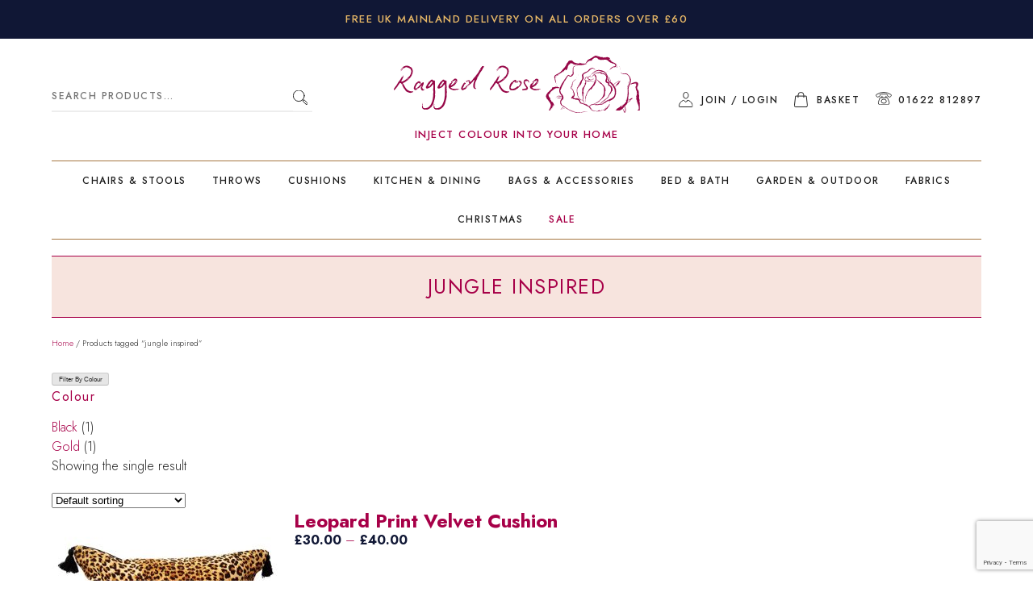

--- FILE ---
content_type: text/html; charset=UTF-8
request_url: https://raggedrose.com/product-tag/jungle-inspired/
body_size: 24883
content:
<!doctype html>
<html lang="en-GB">
<head>
	<meta charset="UTF-8"><link rel="preconnect" href="https://fonts.gstatic.com/" crossorigin />
	<meta name="viewport" content="width=device-width, initial-scale=1">
	<link rel="profile" href="https://gmpg.org/xfn/11">
	<link rel="shortcut icon" href="https://raggedrose.com/wp-content/themes/pod/images/favicon.ico" />
	<link rel="apple-touch-icon" href="https://raggedrose.com/wp-content/themes/pod/images/apple-touch-icon.jpg" />
    <meta name="facebook-domain-verification" content="dr3abecgmc3xbr6gk3qade2b219mh9" />
	<meta name='robots' content='noindex, follow' />

<!-- Google Tag Manager for WordPress by gtm4wp.com -->
<script data-cfasync="false" data-pagespeed-no-defer>
	var gtm4wp_datalayer_name = "dataLayer";
	var dataLayer = dataLayer || [];
	const gtm4wp_use_sku_instead = 0;
	const gtm4wp_currency = 'GBP';
	const gtm4wp_product_per_impression = 10;
	const gtm4wp_clear_ecommerce = false;
	const gtm4wp_datalayer_max_timeout = 2000;
</script>
<!-- End Google Tag Manager for WordPress by gtm4wp.com -->
	<!-- This site is optimized with the Yoast SEO Premium plugin v26.6 (Yoast SEO v26.6) - https://yoast.com/wordpress/plugins/seo/ -->
	<title>jungle inspired Archives - Ragged Rose</title>
	<meta property="og:locale" content="en_GB" />
	<meta property="og:type" content="article" />
	<meta property="og:title" content="jungle inspired Archives" />
	<meta property="og:url" content="https://raggedrose.com/product-tag/jungle-inspired/" />
	<meta property="og:site_name" content="Ragged Rose" />
	<script type="application/ld+json" class="yoast-schema-graph">{"@context":"https://schema.org","@graph":[{"@type":"CollectionPage","@id":"https://raggedrose.com/product-tag/jungle-inspired/","url":"https://raggedrose.com/product-tag/jungle-inspired/","name":"jungle inspired Archives - Ragged Rose","isPartOf":{"@id":"https://raggedrose.com/#website"},"primaryImageOfPage":{"@id":"https://raggedrose.com/product-tag/jungle-inspired/#primaryimage"},"image":{"@id":"https://raggedrose.com/product-tag/jungle-inspired/#primaryimage"},"thumbnailUrl":"https://raggedrose.com/wp-content/uploads/2022/04/Leopard-Print-Cushion-New.jpeg","breadcrumb":{"@id":"https://raggedrose.com/product-tag/jungle-inspired/#breadcrumb"},"inLanguage":"en-GB"},{"@type":"ImageObject","inLanguage":"en-GB","@id":"https://raggedrose.com/product-tag/jungle-inspired/#primaryimage","url":"https://raggedrose.com/wp-content/uploads/2022/04/Leopard-Print-Cushion-New.jpeg","contentUrl":"https://raggedrose.com/wp-content/uploads/2022/04/Leopard-Print-Cushion-New.jpeg","width":900,"height":900,"caption":"leopard cushion"},{"@type":"BreadcrumbList","@id":"https://raggedrose.com/product-tag/jungle-inspired/#breadcrumb","itemListElement":[{"@type":"ListItem","position":1,"name":"Home","item":"https://raggedrose.com/"},{"@type":"ListItem","position":2,"name":"jungle inspired"}]},{"@type":"WebSite","@id":"https://raggedrose.com/#website","url":"https://raggedrose.com/","name":"Ragged Rose","description":"","publisher":{"@id":"https://raggedrose.com/#organization"},"potentialAction":[{"@type":"SearchAction","target":{"@type":"EntryPoint","urlTemplate":"https://raggedrose.com/?s={search_term_string}"},"query-input":{"@type":"PropertyValueSpecification","valueRequired":true,"valueName":"search_term_string"}}],"inLanguage":"en-GB"},{"@type":"Organization","@id":"https://raggedrose.com/#organization","name":"Ragged Rose","url":"https://raggedrose.com/","logo":{"@type":"ImageObject","inLanguage":"en-GB","@id":"https://raggedrose.com/#/schema/logo/image/","url":"https://raggedrose.com/wp-content/uploads/2022/08/ragged-rose-logo-email.jpg","contentUrl":"https://raggedrose.com/wp-content/uploads/2022/08/ragged-rose-logo-email.jpg","width":306,"height":73,"caption":"Ragged Rose"},"image":{"@id":"https://raggedrose.com/#/schema/logo/image/"},"sameAs":["https://www.facebook.com/RaggedRoseltd/","https://www.instagram.com/ragged.rose/","https://www.pinterest.co.uk/raggedrose/"],"description":"True to this motto Dawn Rose has used her experience to create a wide range of colourful cotton products that include bed and bath, cushions and throws and decorative pillows, fabrics, garden and outdoor equipment, garden aprons, Christmas gifts, kitchen and dining apparels and bags and accessories. Our products can be used in everyday life and make perfect affordable gifts and soft furnishings. The brand today has expanded to overseas markets and is growing rapidly with new chains of products introduced often.","email":"enquiries@raggedrose.com","legalName":"Ragged Rose Ltd","vatID":"GB107542336"}]}</script>
	<!-- / Yoast SEO Premium plugin. -->


<link rel='dns-prefetch' href='//capi-automation.s3.us-east-2.amazonaws.com' />
<link rel='dns-prefetch' href='//fonts.googleapis.com' />
<link rel="alternate" type="application/rss+xml" title="Ragged Rose &raquo; Feed" href="https://raggedrose.com/feed/" />
<link rel="alternate" type="application/rss+xml" title="Ragged Rose &raquo; Comments Feed" href="https://raggedrose.com/comments/feed/" />
<link rel="alternate" type="application/rss+xml" title="Ragged Rose &raquo; jungle inspired Tag Feed" href="https://raggedrose.com/product-tag/jungle-inspired/feed/" />

<style id="litespeed-ccss">ul{box-sizing:border-box}:root{--wp--preset--font-size--normal:16px;--wp--preset--font-size--huge:42px}.screen-reader-text{border:0;clip:rect(1px,1px,1px,1px);clip-path:inset(50%);height:1px;margin:-1px;overflow:hidden;padding:0;position:absolute;width:1px;word-wrap:normal!important}:root{--wp--preset--aspect-ratio--square:1;--wp--preset--aspect-ratio--4-3:4/3;--wp--preset--aspect-ratio--3-4:3/4;--wp--preset--aspect-ratio--3-2:3/2;--wp--preset--aspect-ratio--2-3:2/3;--wp--preset--aspect-ratio--16-9:16/9;--wp--preset--aspect-ratio--9-16:9/16;--wp--preset--color--black:#000;--wp--preset--color--cyan-bluish-gray:#abb8c3;--wp--preset--color--white:#fff;--wp--preset--color--pale-pink:#f78da7;--wp--preset--color--vivid-red:#cf2e2e;--wp--preset--color--luminous-vivid-orange:#ff6900;--wp--preset--color--luminous-vivid-amber:#fcb900;--wp--preset--color--light-green-cyan:#7bdcb5;--wp--preset--color--vivid-green-cyan:#00d084;--wp--preset--color--pale-cyan-blue:#8ed1fc;--wp--preset--color--vivid-cyan-blue:#0693e3;--wp--preset--color--vivid-purple:#9b51e0;--wp--preset--gradient--vivid-cyan-blue-to-vivid-purple:linear-gradient(135deg,rgba(6,147,227,1) 0%,#9b51e0 100%);--wp--preset--gradient--light-green-cyan-to-vivid-green-cyan:linear-gradient(135deg,#7adcb4 0%,#00d082 100%);--wp--preset--gradient--luminous-vivid-amber-to-luminous-vivid-orange:linear-gradient(135deg,rgba(252,185,0,1) 0%,rgba(255,105,0,1) 100%);--wp--preset--gradient--luminous-vivid-orange-to-vivid-red:linear-gradient(135deg,rgba(255,105,0,1) 0%,#cf2e2e 100%);--wp--preset--gradient--very-light-gray-to-cyan-bluish-gray:linear-gradient(135deg,#eee 0%,#a9b8c3 100%);--wp--preset--gradient--cool-to-warm-spectrum:linear-gradient(135deg,#4aeadc 0%,#9778d1 20%,#cf2aba 40%,#ee2c82 60%,#fb6962 80%,#fef84c 100%);--wp--preset--gradient--blush-light-purple:linear-gradient(135deg,#ffceec 0%,#9896f0 100%);--wp--preset--gradient--blush-bordeaux:linear-gradient(135deg,#fecda5 0%,#fe2d2d 50%,#6b003e 100%);--wp--preset--gradient--luminous-dusk:linear-gradient(135deg,#ffcb70 0%,#c751c0 50%,#4158d0 100%);--wp--preset--gradient--pale-ocean:linear-gradient(135deg,#fff5cb 0%,#b6e3d4 50%,#33a7b5 100%);--wp--preset--gradient--electric-grass:linear-gradient(135deg,#caf880 0%,#71ce7e 100%);--wp--preset--gradient--midnight:linear-gradient(135deg,#020381 0%,#2874fc 100%);--wp--preset--font-size--small:13px;--wp--preset--font-size--medium:20px;--wp--preset--font-size--large:36px;--wp--preset--font-size--x-large:42px;--wp--preset--font-family--inter:"Inter",sans-serif;--wp--preset--font-family--cardo:Cardo;--wp--preset--spacing--20:.44rem;--wp--preset--spacing--30:.67rem;--wp--preset--spacing--40:1rem;--wp--preset--spacing--50:1.5rem;--wp--preset--spacing--60:2.25rem;--wp--preset--spacing--70:3.38rem;--wp--preset--spacing--80:5.06rem;--wp--preset--shadow--natural:6px 6px 9px rgba(0,0,0,.2);--wp--preset--shadow--deep:12px 12px 50px rgba(0,0,0,.4);--wp--preset--shadow--sharp:6px 6px 0px rgba(0,0,0,.2);--wp--preset--shadow--outlined:6px 6px 0px -3px rgba(255,255,255,1),6px 6px rgba(0,0,0,1);--wp--preset--shadow--crisp:6px 6px 0px rgba(0,0,0,1)}#cookie-law-info-bar{font-size:15px;margin:0 auto;padding:12px 10px;position:absolute;text-align:center;box-sizing:border-box;width:100%;z-index:9999;display:none;left:0;font-weight:300;box-shadow:0 -1px 10px 0 rgba(172,171,171,.3)}#cookie-law-info-again{font-size:10pt;margin:0;padding:5px 10px;text-align:center;z-index:9999;box-shadow:#161616 2px 2px 5px 2px}#cookie-law-info-bar span{vertical-align:middle}.cli-plugin-button,.cli-plugin-button:visited{display:inline-block;padding:9px 12px;color:#fff;text-decoration:none;position:relative;margin-left:5px;text-decoration:none}.cli-plugin-button,.cli-plugin-button:visited,.medium.cli-plugin-button,.medium.cli-plugin-button:visited{font-size:13px;font-weight:400;line-height:1}.cli-plugin-button{margin-top:5px}.cli-bar-popup{-moz-background-clip:padding;-webkit-background-clip:padding;background-clip:padding-box;-webkit-border-radius:30px;-moz-border-radius:30px;border-radius:30px;padding:20px}.cli-container-fluid{padding-right:15px;padding-left:15px;margin-right:auto;margin-left:auto}.cli-row{display:-ms-flexbox;display:flex;-ms-flex-wrap:wrap;flex-wrap:wrap;margin-right:-15px;margin-left:-15px}.cli-align-items-stretch{-ms-flex-align:stretch!important;align-items:stretch!important}.cli-px-0{padding-left:0;padding-right:0}.cli-btn{font-size:14px;display:inline-block;font-weight:400;text-align:center;white-space:nowrap;vertical-align:middle;border:1px solid transparent;padding:.5rem 1.25rem;line-height:1;border-radius:.25rem}.cli-modal-backdrop{position:fixed;top:0;right:0;bottom:0;left:0;z-index:1040;background-color:#000;display:none}.cli-modal-backdrop.cli-fade{opacity:0}.cli-modal a{text-decoration:none}.cli-modal .cli-modal-dialog{position:relative;width:auto;margin:.5rem;font-family:-apple-system,BlinkMacSystemFont,"Segoe UI",Roboto,"Helvetica Neue",Arial,sans-serif,"Apple Color Emoji","Segoe UI Emoji","Segoe UI Symbol";font-size:1rem;font-weight:400;line-height:1.5;color:#212529;text-align:left;display:-ms-flexbox;display:flex;-ms-flex-align:center;align-items:center;min-height:calc(100% - (.5rem*2))}@media (min-width:576px){.cli-modal .cli-modal-dialog{max-width:500px;margin:1.75rem auto;min-height:calc(100% - (1.75rem*2))}}@media (min-width:992px){.cli-modal .cli-modal-dialog{max-width:900px}}.cli-modal-content{position:relative;display:-ms-flexbox;display:flex;-ms-flex-direction:column;flex-direction:column;width:100%;background-color:#fff;background-clip:padding-box;border-radius:.3rem;outline:0}.cli-modal .cli-modal-close{position:absolute;right:10px;top:10px;z-index:1;padding:0;background-color:transparent!important;border:0;-webkit-appearance:none;font-size:1.5rem;font-weight:700;line-height:1;color:#000;text-shadow:0 1px 0 #fff}.cli-switch{display:inline-block;position:relative;min-height:1px;padding-left:70px;font-size:14px}.cli-switch input[type=checkbox]{display:none}.cli-switch .cli-slider{background-color:#e3e1e8;height:24px;width:50px;bottom:0;left:0;position:absolute;right:0;top:0}.cli-switch .cli-slider:before{background-color:#fff;bottom:2px;content:"";height:20px;left:2px;position:absolute;width:20px}.cli-switch .cli-slider{border-radius:34px}.cli-switch .cli-slider:before{border-radius:50%}.cli-tab-content{background:#fff}.cli-tab-content{width:100%;padding:30px}@media (max-width:767px){.cli-tab-content{padding:30px 10px}}.cli-container-fluid{padding-right:15px;padding-left:15px;margin-right:auto;margin-left:auto}.cli-row{display:-ms-flexbox;display:flex;-ms-flex-wrap:wrap;flex-wrap:wrap;margin-right:-15px;margin-left:-15px}.cli-align-items-stretch{-ms-flex-align:stretch!important;align-items:stretch!important}.cli-px-0{padding-left:0;padding-right:0}.cli-btn{font-size:14px;display:inline-block;font-weight:400;text-align:center;white-space:nowrap;vertical-align:middle;border:1px solid transparent;padding:.5rem 1.25rem;line-height:1;border-radius:.25rem}.cli-modal-backdrop{position:fixed;top:0;right:0;bottom:0;left:0;z-index:1040;background-color:#000;-webkit-transform:scale(0);transform:scale(0)}.cli-modal-backdrop.cli-fade{opacity:0}.cli-modal{position:fixed;top:0;right:0;bottom:0;left:0;z-index:99999;transform:scale(0);overflow:hidden;outline:0;display:none}.cli-modal a{text-decoration:none}.cli-modal .cli-modal-dialog{position:relative;width:auto;margin:.5rem;font-family:inherit;font-size:1rem;font-weight:400;line-height:1.5;color:#212529;text-align:left;display:-ms-flexbox;display:flex;-ms-flex-align:center;align-items:center;min-height:calc(100% - (.5rem*2))}@media (min-width:576px){.cli-modal .cli-modal-dialog{max-width:500px;margin:1.75rem auto;min-height:calc(100% - (1.75rem*2))}}.cli-modal-content{position:relative;display:-ms-flexbox;display:flex;-ms-flex-direction:column;flex-direction:column;width:100%;background-color:#fff;background-clip:padding-box;border-radius:.2rem;box-sizing:border-box;outline:0}.cli-switch{display:inline-block;position:relative;min-height:1px;padding-left:38px;font-size:14px}.cli-switch input[type=checkbox]{display:none}.cli-switch .cli-slider{background-color:#e3e1e8;height:20px;width:38px;bottom:0;left:0;position:absolute;right:0;top:0}.cli-switch .cli-slider:before{background-color:#fff;bottom:2px;content:"";height:15px;left:3px;position:absolute;width:15px}.cli-switch .cli-slider{border-radius:34px;font-size:0}.cli-switch .cli-slider:before{border-radius:50%}.cli-tab-content{background:#fff}.cli-tab-content{width:100%;padding:5px 30px 5px 5px;box-sizing:border-box}@media (max-width:767px){.cli-tab-content{padding:30px 10px}}.cli-tab-footer .cli-btn{background-color:#00acad;padding:10px 15px;text-decoration:none}.cli-tab-footer .wt-cli-privacy-accept-btn{background-color:#61a229;color:#fff;border-radius:0}.cli-tab-footer{width:100%;text-align:right;padding:20px 0}.cli-col-12{width:100%}.cli-tab-header{display:flex;justify-content:space-between}.cli-tab-header a:before{width:10px;height:2px;left:0;top:calc(50% - 1px)}.cli-tab-header a:after{width:2px;height:10px;left:4px;top:calc(50% - 5px);-webkit-transform:none;transform:none}.cli-tab-header a:before{width:7px;height:7px;border-right:1px solid #4a6e78;border-bottom:1px solid #4a6e78;content:" ";transform:rotate(-45deg);margin-right:10px}.cli-tab-header a.cli-nav-link{position:relative;display:flex;align-items:center;font-size:14px;color:#000;text-transform:capitalize}.cli-tab-header{border-radius:5px;padding:12px 15px;background-color:#f2f2f2}.cli-modal .cli-modal-close{position:absolute;right:0;top:0;z-index:1;-webkit-appearance:none;width:40px;height:40px;padding:0;border-radius:50%;padding:10px;background:0 0;border:none;min-width:40px}.cli-tab-container h4{font-family:inherit;font-size:16px;margin-bottom:15px;margin:10px 0}#cliSettingsPopup .cli-tab-section-container{padding-top:12px}.cli-privacy-content-text{font-size:14px;line-height:1.4;margin-top:0;padding:0;color:#000}.cli-tab-content{display:none}.cli-tab-section .cli-tab-content{padding:10px 20px 5px}.cli-tab-section{margin-top:5px}@media (min-width:992px){.cli-modal .cli-modal-dialog{max-width:645px}}.cli-switch .cli-slider:after{content:attr(data-cli-disable);position:absolute;right:50px;color:#000;font-size:12px;text-align:right;min-width:80px}.cli-privacy-overview:not(.cli-collapsed) .cli-privacy-content{max-height:60px;overflow:hidden}a.cli-privacy-readmore{font-size:12px;margin-top:12px;display:inline-block;padding-bottom:0;color:#000;text-decoration:underline}.cli-modal-footer{position:relative}a.cli-privacy-readmore:before{content:attr(data-readmore-text)}.cli-modal-close svg{fill:#000}span.cli-necessary-caption{color:#000;font-size:12px}.cli-tab-container .cli-row{max-height:500px;overflow-y:auto}.cli-tab-section .cookielawinfo-row-cat-table td,.cli-tab-section .cookielawinfo-row-cat-table th{font-size:12px}.wt-cli-sr-only{display:none;font-size:16px}.cli-bar-container{float:none;margin:0 auto;display:-webkit-box;display:-moz-box;display:-ms-flexbox;display:-webkit-flex;display:flex;justify-content:space-between;-webkit-box-align:center;-moz-box-align:center;-ms-flex-align:center;-webkit-align-items:center;align-items:center}.cli-bar-btn_container{margin-left:20px;display:-webkit-box;display:-moz-box;display:-ms-flexbox;display:-webkit-flex;display:flex;-webkit-box-align:center;-moz-box-align:center;-ms-flex-align:center;-webkit-align-items:center;align-items:center;flex-wrap:nowrap}.cli-bar-btn_container a{white-space:nowrap}.cli-style-v2{font-size:11pt;line-height:18px;font-weight:400}.cli-style-v2 .cli-bar-message{width:70%;text-align:left}.cli-style-v2 .cli-bar-btn_container .cli_action_button,.cli-style-v2 .cli-bar-btn_container .cli_settings_button{margin-left:5px}.cli-style-v2 .cli_settings_button:not(.cli-plugin-button){text-decoration:underline}.cli-style-v2 .cli-bar-btn_container .cli-plugin-button{margin-top:5px;margin-bottom:5px}.wt-cli-necessary-checkbox{display:none!important}@media (max-width:985px){.cli-style-v2 .cli-bar-message{width:100%}.cli-style-v2.cli-bar-container{justify-content:left;flex-wrap:wrap}.cli-style-v2 .cli-bar-btn_container{margin-left:0;margin-top:10px}}.wt-cli-privacy-overview-actions{padding-bottom:0}@media only screen and (max-width:479px) and (min-width:320px){.cli-style-v2 .cli-bar-btn_container{flex-wrap:wrap}}.wt-cli-cookie-description{font-size:14px;line-height:1.4;margin-top:0;padding:0;color:#000}#rmp_menu_trigger-26133{width:40px;height:40px;position:relative;top:0;border-radius:5px;display:none;text-decoration:none;right:0;background:#fff}#rmp_menu_trigger-26133 .rmp-trigger-box{width:18px;color:#fff}#rmp_menu_trigger-26133 .responsive-menu-pro-inner{display:block}#rmp_menu_trigger-26133 .responsive-menu-pro-inner,#rmp_menu_trigger-26133 .responsive-menu-pro-inner:before,#rmp_menu_trigger-26133 .responsive-menu-pro-inner:after{width:18px;height:1px;background-color:#202020;border-radius:4px;position:absolute}#rmp_menu_trigger-26133 .responsive-menu-pro-inner:before{top:10px}#rmp_menu_trigger-26133 .responsive-menu-pro-inner:after{bottom:10px}@media screen and (max-width:1023px){#rmp_menu_trigger-26133{display:block}#rmp-container-26133{position:fixed;top:0;margin:0;overflow:auto;display:block;width:65%;background-color:#f7e4de;background-image:url("");height:100%;left:0;padding-top:0;padding-left:0;padding-bottom:0;padding-right:0}#rmp-menu-wrap-26133{padding-top:0;padding-left:0;padding-bottom:0;padding-right:0;background-color:#f7e4de}#rmp-menu-wrap-26133 .rmp-menu,#rmp-menu-wrap-26133 .rmp-submenu{width:100%;box-sizing:border-box;margin:0;padding:0}#rmp-menu-wrap-26133 .rmp-submenu-depth-1 .rmp-menu-item-link{padding-left:10%}#rmp-menu-wrap-26133 .rmp-menu-item{width:100%;list-style:none;margin:0}#rmp-menu-wrap-26133 .rmp-menu-item-link{height:40px;line-height:40px;font-size:13px;border-bottom:1px solid #a70048;font-family:inherit;color:#202020;text-align:left;background-color:#f7e4de;font-weight:400;letter-spacing:0px;display:block;box-sizing:border-box;width:100%;text-decoration:none;position:relative;overflow:hidden;padding:0 5%;padding-right:50px}#rmp-menu-wrap-26133 .rmp-menu-item-link:after,#rmp-menu-wrap-26133 .rmp-menu-item-link:before{display:none}#rmp-menu-wrap-26133 .rmp-menu-current-item .rmp-menu-item-link{color:#202020;border-color:#a70048;background-color:#f7e4de}#rmp-menu-wrap-26133 .rmp-menu-subarrow{position:absolute;top:0;bottom:0;text-align:center;overflow:hidden;background-size:cover;overflow:hidden;right:0;border-left-style:solid;border-left-color:#f7e4de;border-left-width:1px;height:39px;width:40px;color:#a70048;background-color:#f7e4de}#rmp-menu-wrap-26133 .rmp-submenu{display:none}#rmp-menu-wrap-26133 .rmp-submenu .rmp-menu-item-link{height:40px;line-height:40px;letter-spacing:0px;font-size:13px;border-bottom:1px solid #f7e4de;font-family:inherit;font-weight:400;color:#fff;text-align:left;background-color:#a70048}#rmp-menu-wrap-26133 .rmp-submenu .rmp-menu-current-item .rmp-menu-item-link{color:#fff;border-color:#f7e4de;background-color:#a70048}}.rmp-container{display:none;visibility:visible;padding:0;z-index:99998}.rmp-container.rmp-slide-left{transform:translateX(-100%);-ms-transform:translateX(-100%);-webkit-transform:translateX(-100%);-moz-transform:translateX(-100%)}.rmp-container::-webkit-scrollbar{width:0}.rmp-container ::-webkit-scrollbar-track{box-shadow:inset 0 0 5px transparent}.rmp-container ::-webkit-scrollbar-thumb{background:0 0}.rmp-container .rmp-menu-wrap .rmp-menu{border-radius:0;box-shadow:none;background:0 0;border:0;bottom:auto;box-sizing:border-box;clip:auto;color:#666;display:block;float:none;font-family:inherit;font-size:14px;height:auto;left:auto;line-height:1.7;list-style-type:none;margin:0;min-height:auto;max-height:none;opacity:1;outline:none;overflow:visible;padding:0;position:relative;right:auto;text-align:left;text-decoration:none;text-indent:0;text-transform:none;transform:none;top:auto;visibility:inherit;width:auto;word-wrap:break-word;white-space:normal}button.rmp_menu_trigger{z-index:999999;overflow:hidden;outline:none;border:0;display:none;margin:0;padding:0}button.rmp_menu_trigger .responsive-menu-pro-inner:before,button.rmp_menu_trigger .responsive-menu-pro-inner:after{content:"";display:block}button.rmp_menu_trigger .responsive-menu-pro-inner:before{top:10px}button.rmp_menu_trigger .responsive-menu-pro-inner:after{bottom:10px}button.rmp_menu_trigger .rmp-trigger-box{width:40px;display:inline-block;position:relative;vertical-align:super}:root{--woocommerce:#7f54b3;--wc-green:#7ad03a;--wc-red:#a00;--wc-orange:#ffba00;--wc-blue:#2ea2cc;--wc-primary:#7f54b3;--wc-primary-text:#fff;--wc-secondary:#e9e6ed;--wc-secondary-text:#515151;--wc-highlight:#b3af54;--wc-highligh-text:#fff;--wc-content-bg:#fff;--wc-subtext:#767676}.woocommerce img,.woocommerce-page img{height:auto;max-width:100%}@media only screen and (max-width:768px){:root{--woocommerce:#7f54b3;--wc-green:#7ad03a;--wc-red:#a00;--wc-orange:#ffba00;--wc-blue:#2ea2cc;--wc-primary:#7f54b3;--wc-primary-text:#fff;--wc-secondary:#e9e6ed;--wc-secondary-text:#515151;--wc-highlight:#b3af54;--wc-highligh-text:#fff;--wc-content-bg:#fff;--wc-subtext:#767676}}:root{--woocommerce:#7f54b3;--wc-green:#7ad03a;--wc-red:#a00;--wc-orange:#ffba00;--wc-blue:#2ea2cc;--wc-primary:#7f54b3;--wc-primary-text:#fff;--wc-secondary:#e9e6ed;--wc-secondary-text:#515151;--wc-highlight:#b3af54;--wc-highligh-text:#fff;--wc-content-bg:#fff;--wc-subtext:#767676}.screen-reader-text{clip:rect(1px,1px,1px,1px);height:1px;overflow:hidden;position:absolute!important;width:1px;word-wrap:normal!important}html{-webkit-text-size-adjust:100%;line-height:1.15}body{margin:0}h1{font-size:2em;margin:.67em 0}a{background-color:transparent}small{font-size:80%}img{border-style:none}button,input{font-family:inherit;font-size:100%;line-height:1.15;margin:0}button,input{overflow:visible}button{text-transform:none}[type=button],[type=submit],button{-webkit-appearance:button}[type=button]::-moz-focus-inner,[type=submit]::-moz-focus-inner,button::-moz-focus-inner{border-style:none;padding:0}[type=button]:-moz-focusring,[type=submit]:-moz-focusring,button:-moz-focusring{outline:1px dotted ButtonText}[type=checkbox]{box-sizing:border-box;padding:0}[type=search]{-webkit-appearance:textfield;outline-offset:-2px}[type=search]::-webkit-search-decoration{-webkit-appearance:none}::-webkit-file-upload-button{-webkit-appearance:button;font:inherit}body,button,input{color:#404040;font-family:sans-serif;font-size:16px;font-size:1rem;line-height:1.5}h1,h4{clear:both}p{margin-bottom:1.5em}html{box-sizing:border-box}*,:after,:before{box-sizing:inherit}body{background:#fff}ul{margin:0 0 1.5em 3em}ul{list-style:disc}li>ul{margin-bottom:0;margin-left:1.5em}img{height:auto;max-width:100%}table{margin:0 0 1.5em;width:100%}button{background:#e6e6e6;border:1px solid;border-color:#ccc #ccc #bbb;border-radius:3px;color:rgba(0,0,0,.8);font-size:12px;font-size:.75rem;line-height:1;padding:.6em 1em .4em}input[type=search]{border:1px solid #ccc;border-radius:3px;color:#666;padding:3px}a{color:#4169e1}a:visited{color:purple}.main-navigation{clear:both;display:block;float:left;width:100%}.main-navigation ul{display:none;list-style:none;margin:0;padding-left:0}.main-navigation ul ul{box-shadow:0 3px 3px rgba(0,0,0,.2);float:left;left:-999em;position:absolute;top:100%;z-index:99999}.main-navigation ul ul a{width:200px}.main-navigation li{float:left;position:relative}.main-navigation a{display:block;text-decoration:none}@media screen and (min-width:37.5em){.main-navigation ul{display:block}}.screen-reader-text{clip:rect(1px,1px,1px,1px);word-wrap:normal!important;border:0;-webkit-clip-path:inset(50%);clip-path:inset(50%);height:1px;margin:-1px;overflow:hidden;padding:0;position:absolute!important;width:1px}.site-content:after,.site-content:before{content:"";display:table;table-layout:fixed}.site-content:after{clear:both}*{margin:0;padding:0}html{font-size:62.5%}body{color:#202020;font-family:Jost,sans-serif;font-weight:300;line-height:24px;min-width:320px}@media only screen and (min-width:1366px){body{line-height:26px}}li,p{font-size:1.6rem}@media only screen and (min-width:1366px){li,p{font-size:1.8rem}}p{margin-bottom:20px}li>ul,ul{margin:0}ul{list-style:none}a,a:visited{color:#a70048;outline:none;text-decoration:none}h1,h4{color:#a70048;font-family:Jost,sans-serif;font-size:1.2rem;font-weight:500;font-weight:400;letter-spacing:1.5px;margin:0 0 20px;text-transform:uppercase}@media only screen and (min-width:1366px){h1,h4{margin:0 0 40px}}h1{font-size:2.5rem;line-height:35px}@media only screen and (min-width:1366px){h1{font-size:5rem;line-height:55px}}h4{font-size:1.6rem;line-height:20px;margin:0 0 16px;text-transform:none}@media only screen and (min-width:1366px){h4{font-size:1.8rem;line-height:22px}}img{float:left}input{border:1px solid #101735;border-radius:0;color:#202020;font-size:1.6rem;line-height:18px;padding:12px}@media only screen and (min-width:1366px){input{font-size:1.8rem;line-height:22px;padding:14px}}input[type=search]{border:1px solid #101735;border-radius:0}.section{float:left;margin-bottom:20px;width:100%}@media only screen and (min-width:1366px){.section{margin-bottom:40px}}.wrap{margin:0 auto;max-width:1640px;width:90%}header .notification-banner{background:#101735;font-family:Jost,sans-serif;font-size:1.2rem;font-weight:500;letter-spacing:1.5px;padding:12px 0;text-align:center;text-transform:uppercase}@media only screen and (min-width:1366px){header .notification-banner{padding:10px 0}}header .notification-banner p{color:#e7b867;font-size:1.1em;margin-bottom:0}header .wrap{position:relative}header .search-wrap.mobile{background:#f7e4de;display:none;float:left;margin-top:12px;overflow:hidden;padding:12px;width:100%}@media only screen and (min-width:1024px){header .search-wrap.mobile{display:none}}header .search-wrap.mobile input[type=search]{border-bottom:0;padding:10px}header .search-wrap.mobile button{border-bottom:0;height:38px;padding-bottom:0}header .search-wrap.desktop{border-bottom:1px solid #dcdcdc}@media only screen and (max-width:1023px){header .search-wrap.desktop{display:none}}@media only screen and (min-width:1024px){header .search-wrap{left:0;position:absolute;top:50%;transform:translateY(-50%)}}@media only screen and (min-width:1280px){header .search-wrap{width:28%}}header .search-wrap input[type=search]{border:0;color:#202020;float:left;font-family:Jost,sans-serif;font-size:1.2rem;font-size:1.2em;font-weight:500;letter-spacing:1.5px;padding:0 0 5px;text-transform:uppercase;width:calc(100% - 24px)}header .search-wrap button{background:#fff;border:0;border-radius:0;float:left;height:24px;padding:0 0 5px;width:24px}@media only screen and (min-width:1280px){header .search-wrap button{height:28px}}header #search-toggle{display:block}@media only screen and (min-width:1024px){header #search-toggle{display:none}}header .logo-wrap{font-family:Jost,sans-serif;font-size:1.2rem;font-weight:500;letter-spacing:1.5px;margin:0 auto;max-width:305px;text-align:center;text-transform:uppercase;width:100%}header .logo-wrap img{margin-bottom:15px}header .logo-wrap p{color:#a70048;font-family:Jost,sans-serif;font-size:1.3rem}@media only screen and (min-width:812px){header .logo-wrap p{margin-bottom:20px}}@media only screen and (min-width:1024px){header .logo-wrap p{margin-bottom:0}}@media only screen and (max-width:767px){header .number-desktop{display:none}}@media only screen and (min-width:1024px){header .search-mobile{display:none}}header .header-links{font-family:Jost,sans-serif;font-size:1.2rem;font-weight:500;letter-spacing:1.5px;text-transform:uppercase}@media only screen and (max-width:1023px){header .header-links{display:flex;float:left;justify-content:center;margin-top:15px;width:100%}}@media only screen and (min-width:1024px){header .header-links{position:absolute;right:0;top:50%;transform:translateY(-50%)}}@media only screen and (min-width:1280px){header .header-links{display:flex}}header .icon{float:left;height:40px;margin:0 8px;padding:10px;position:relative;width:40px}@media only screen and (max-width:1023px){header .icon{border:1px solid #202020;border-radius:100%}}@media only screen and (min-width:1280px){header .icon{padding:10px 0;width:20px}}@media only screen and (min-width:768px){header .icon.mobile{display:none}}@media only screen and (min-width:1280px){header .icon{margin-left:20px}}@media only screen and (min-width:1366px){header .icon{margin-left:40px}}@media only screen and (max-width:767px){header span.label{display:none}}@media only screen and (min-width:768px){header span.label{font-size:1.2rem;line-height:40px;margin-right:8px}}@media only screen and (min-width:1024px){header span.label{margin-right:0}}@media only screen and (min-width:1366px){header span.label{font-size:1.3rem}}header a,header a:visited{color:#202020}.nav-wrap{display:none}@media only screen and (min-width:1024px){.nav-wrap{display:block}}.nav-wrap nav#site-navigation{border-bottom:1px solid #a57640;border-top:1px solid #a57640}.nav-wrap nav#site-navigation ul{display:flex;flex-wrap:wrap;justify-content:center;margin:0 auto;text-align:center;width:100%}.nav-wrap nav#site-navigation ul li{display:inline-block;float:none;font-family:Jost,sans-serif;font-size:1.2rem;font-weight:500;letter-spacing:1.5px;text-align:center;text-transform:uppercase}.nav-wrap nav#site-navigation ul li a{color:#202020;padding:12px}@media only screen and (min-width:1279px) and (max-width:1599px){.nav-wrap nav#site-navigation ul li a{padding:12px 16px}}@media only screen and (min-width:1600px){.nav-wrap nav#site-navigation ul li a{padding:12px 20px}}.nav-wrap nav#site-navigation ul li.sale a{color:#a70048}.nav-wrap nav#site-navigation ul ul{border:1px solid #a57640;display:block;width:auto}.nav-wrap nav#site-navigation ul ul li{font-weight:400;text-align:left}.nav-wrap nav#site-navigation ul ul li a{background:#fff;color:#202020;padding:12px}@media only screen and (min-width:1366px){.nav-wrap nav#site-navigation ul ul li a{padding:6px 18px}}.nav-wrap nav#site-navigation ul ul a{width:250px}small.woocommerce-price-suffix{display:none}.woocommerce ul.products[class*=columns-] li.product .price .woocommerce-Price-amount bdi,.woocommerce-page ul.products[class*=columns-] li.product .price .woocommerce-Price-amount bdi{color:#101735;font-weight:700}.category-hero-banner-wrap .wrap{background:#f7e4de;border-bottom:1px solid #a70048;border-top:1px solid #a70048;overflow:hidden;padding:20px;position:relative}@media only screen and (min-width:1024px){.category-hero-banner-wrap .wrap{align-items:center;display:flex}}@media only screen and (min-width:1366px){.category-hero-banner-wrap .wrap{padding:40px}}.category-hero-banner-wrap.hero-image .image{float:left;width:100%}@media only screen and (min-width:1024px){.category-hero-banner-wrap.hero-image .image{width:60%}}@media only screen and (min-width:1366px){.category-hero-banner-wrap.hero-image .image{width:65%}}@media only screen and (min-width:1023px) and (max-width:1365px){.category-hero-banner-wrap.hero-image .image img{height:300px;-o-object-fit:cover;object-fit:cover}}@media only screen and (min-width:1365px) and (max-width:1599px){.category-hero-banner-wrap.hero-image .image img{height:400px;-o-object-fit:cover;object-fit:cover}}.category-hero-banner-wrap.hero-image .content{float:left;margin-top:20px;width:100%}@media only screen and (min-width:1024px){.category-hero-banner-wrap.hero-image .content{margin-left:20px;margin-top:0;padding:0 20px;width:calc(40% - 20px)}}@media only screen and (min-width:1366px){.category-hero-banner-wrap.hero-image .content{margin-left:40px;margin-top:0;padding:0;width:calc(35% - 40px)}}.category-hero-banner-wrap .content{width:100%}@media only screen and (min-width:1280px){.category-hero-banner-wrap .content{margin:0 auto;max-width:960px}}.category-hero-banner-wrap .content h1{text-align:center}.category-hero-banner-wrap .content h1:last-child{margin-bottom:0}.screen-reader-text{clip:rect(1px,1px,1px,1px);word-wrap:normal!important;border:0;clip-path:inset(50%);height:1px;margin:-1px;overflow:hidden;overflow-wrap:normal!important;padding:0;position:absolute!important;width:1px}.cookielawinfo-column-1{width:25%}.cookielawinfo-column-3{width:15%}.cookielawinfo-column-4{width:50%}table.cookielawinfo-winter{font:85% "Lucida Grande","Lucida Sans Unicode","Trebuchet MS",sans-serif;padding:0;margin:10px 0 20px;border-collapse:collapse;color:#333;background:#f3f5f7}table.cookielawinfo-winter thead th{background:#3a4856;padding:15px 10px;color:#fff;text-align:left;font-weight:400}table.cookielawinfo-winter tbody{border-left:1px solid #eaecee;border-right:1px solid #eaecee}table.cookielawinfo-winter tbody{border-bottom:1px solid #eaecee}table.cookielawinfo-winter tbody td{padding:10px;background:url("https://raggedrose.com/wp-content/plugins/cookie-law-info/legacy/images/td_back.gif") repeat-x;text-align:left}table.cookielawinfo-winter tbody tr{background:#f3f5f7}@media (max-width:800px){table.cookielawinfo-row-cat-table td,table.cookielawinfo-row-cat-table th{width:23%;font-size:12px;word-wrap:break-word}table.cookielawinfo-row-cat-table .cookielawinfo-column-4,table.cookielawinfo-row-cat-table .cookielawinfo-column-4{width:45%}}.cookielawinfo-row-cat-table{width:99%;margin-left:5px}</style><script>WebFontConfig={google:{families:["Jost:ital,wght@0,100;0,200;0,300;0,400;0,500;0,600;0,700;0,800;0,900;1,100;1,200;1,300;1,400;1,500;1,600;1,700;1,800;1,900&display=swap"]}};if ( typeof WebFont === "object" && typeof WebFont.load === "function" ) { WebFont.load( WebFontConfig ); }</script><script data-optimized="1" src="https://raggedrose.com/wp-content/plugins/litespeed-cache/assets/js/webfontloader.min.js"></script><link rel="preload" data-asynced="1" data-optimized="2" as="style" onload="this.onload=null;this.rel='stylesheet'" href="https://raggedrose.com/wp-content/litespeed/css/b41092eb672fcca79e69f74633645cdf.css?ver=3c959" /><script>!function(a){"use strict";var b=function(b,c,d){function e(a){return h.body?a():void setTimeout(function(){e(a)})}function f(){i.addEventListener&&i.removeEventListener("load",f),i.media=d||"all"}var g,h=a.document,i=h.createElement("link");if(c)g=c;else{var j=(h.body||h.getElementsByTagName("head")[0]).childNodes;g=j[j.length-1]}var k=h.styleSheets;i.rel="stylesheet",i.href=b,i.media="only x",e(function(){g.parentNode.insertBefore(i,c?g:g.nextSibling)});var l=function(a){for(var b=i.href,c=k.length;c--;)if(k[c].href===b)return a();setTimeout(function(){l(a)})};return i.addEventListener&&i.addEventListener("load",f),i.onloadcssdefined=l,l(f),i};"undefined"!=typeof exports?exports.loadCSS=b:a.loadCSS=b}("undefined"!=typeof global?global:this);!function(a){if(a.loadCSS){var b=loadCSS.relpreload={};if(b.support=function(){try{return a.document.createElement("link").relList.supports("preload")}catch(b){return!1}},b.poly=function(){for(var b=a.document.getElementsByTagName("link"),c=0;c<b.length;c++){var d=b[c];"preload"===d.rel&&"style"===d.getAttribute("as")&&(a.loadCSS(d.href,d,d.getAttribute("media")),d.rel=null)}},!b.support()){b.poly();var c=a.setInterval(b.poly,300);a.addEventListener&&a.addEventListener("load",function(){b.poly(),a.clearInterval(c)}),a.attachEvent&&a.attachEvent("onload",function(){a.clearInterval(c)})}}}(this);</script>


















<script type="text/javascript" src="https://raggedrose.com/wp-includes/js/jquery/jquery.min.js?ver=3.7.1" id="jquery-core-js"></script>
<script type="text/javascript" src="https://raggedrose.com/wp-includes/js/jquery/jquery-migrate.min.js?ver=3.4.1" id="jquery-migrate-js"></script>
<script type="text/javascript" src="https://raggedrose.com/wp-content/plugins/woocommerce/assets/js/jquery-blockui/jquery.blockUI.min.js?ver=2.7.0-wc.10.4.3" id="wc-jquery-blockui-js" defer="defer" data-wp-strategy="defer"></script>
<script type="text/javascript" id="wc-add-to-cart-js-extra">
/* <![CDATA[ */
var wc_add_to_cart_params = {"ajax_url":"/wp-admin/admin-ajax.php","wc_ajax_url":"/?wc-ajax=%%endpoint%%","i18n_view_cart":"View basket","cart_url":"https://raggedrose.com/basket/","is_cart":"","cart_redirect_after_add":"no"};
//# sourceURL=wc-add-to-cart-js-extra
/* ]]> */
</script>
<script type="text/javascript" src="https://raggedrose.com/wp-content/plugins/woocommerce/assets/js/frontend/add-to-cart.min.js?ver=10.4.3" id="wc-add-to-cart-js" defer="defer" data-wp-strategy="defer"></script>
<script type="text/javascript" src="https://raggedrose.com/wp-content/plugins/woocommerce/assets/js/js-cookie/js.cookie.min.js?ver=2.1.4-wc.10.4.3" id="wc-js-cookie-js" defer="defer" data-wp-strategy="defer"></script>
<script type="text/javascript" id="woocommerce-js-extra">
/* <![CDATA[ */
var woocommerce_params = {"ajax_url":"/wp-admin/admin-ajax.php","wc_ajax_url":"/?wc-ajax=%%endpoint%%","i18n_password_show":"Show password","i18n_password_hide":"Hide password"};
//# sourceURL=woocommerce-js-extra
/* ]]> */
</script>
<script type="text/javascript" src="https://raggedrose.com/wp-content/plugins/woocommerce/assets/js/frontend/woocommerce.min.js?ver=10.4.3" id="woocommerce-js" defer="defer" data-wp-strategy="defer"></script>
<script type="text/javascript" id="wc-cart-fragments-js-extra">
/* <![CDATA[ */
var wc_cart_fragments_params = {"ajax_url":"/wp-admin/admin-ajax.php","wc_ajax_url":"/?wc-ajax=%%endpoint%%","cart_hash_key":"wc_cart_hash_94921ec4786e4d192af90f14b8321b68","fragment_name":"wc_fragments_94921ec4786e4d192af90f14b8321b68","request_timeout":"5000"};
//# sourceURL=wc-cart-fragments-js-extra
/* ]]> */
</script>
<script type="text/javascript" src="https://raggedrose.com/wp-content/plugins/woocommerce/assets/js/frontend/cart-fragments.min.js?ver=10.4.3" id="wc-cart-fragments-js" defer="defer" data-wp-strategy="defer"></script>
<script type="text/javascript" id="sib-front-js-js-extra">
/* <![CDATA[ */
var sibErrMsg = {"invalidMail":"Please fill out valid email address","requiredField":"Please fill out required fields","invalidDateFormat":"Please fill out valid date format","invalidSMSFormat":"Please fill out valid phone number"};
var ajax_sib_front_object = {"ajax_url":"https://raggedrose.com/wp-admin/admin-ajax.php","ajax_nonce":"ae4fa30a61","flag_url":"https://raggedrose.com/wp-content/plugins/mailin/img/flags/"};
//# sourceURL=sib-front-js-js-extra
/* ]]> */
</script>
<script type="text/javascript" src="https://raggedrose.com/wp-content/plugins/mailin/js/mailin-front.js?ver=1769077671" id="sib-front-js-js"></script>
<link rel="https://api.w.org/" href="https://raggedrose.com/wp-json/" /><link rel="alternate" title="JSON" type="application/json" href="https://raggedrose.com/wp-json/wp/v2/product_tag/620" /><link rel="EditURI" type="application/rsd+xml" title="RSD" href="https://raggedrose.com/xmlrpc.php?rsd" />
<meta name="generator" content="WordPress 6.9" />
<meta name="generator" content="WooCommerce 10.4.3" />

<!-- This website runs the Product Feed PRO for WooCommerce by AdTribes.io plugin - version woocommercesea_option_installed_version -->

<!-- Google Tag Manager for WordPress by gtm4wp.com -->
<!-- GTM Container placement set to automatic -->
<script data-cfasync="false" data-pagespeed-no-defer>
	var dataLayer_content = {"pagePostType":"product","pagePostType2":"tax-product","pageCategory":[],"customerTotalOrders":0,"customerTotalOrderValue":0,"customerFirstName":"","customerLastName":"","customerBillingFirstName":"","customerBillingLastName":"","customerBillingCompany":"","customerBillingAddress1":"","customerBillingAddress2":"","customerBillingCity":"","customerBillingState":"","customerBillingPostcode":"","customerBillingCountry":"","customerBillingEmail":"","customerBillingEmailHash":"","customerBillingPhone":"","customerShippingFirstName":"","customerShippingLastName":"","customerShippingCompany":"","customerShippingAddress1":"","customerShippingAddress2":"","customerShippingCity":"","customerShippingState":"","customerShippingPostcode":"","customerShippingCountry":"","cartContent":{"totals":{"applied_coupons":[],"discount_total":0,"subtotal":0,"total":0},"items":[]}};
	dataLayer.push( dataLayer_content );
</script>
<script data-cfasync="false" data-pagespeed-no-defer>
(function(w,d,s,l,i){w[l]=w[l]||[];w[l].push({'gtm.start':
new Date().getTime(),event:'gtm.js'});var f=d.getElementsByTagName(s)[0],
j=d.createElement(s),dl=l!='dataLayer'?'&l='+l:'';j.async=true;j.src=
'//www.googletagmanager.com/gtm.js?id='+i+dl;f.parentNode.insertBefore(j,f);
})(window,document,'script','dataLayer','GTM-K6J4ZX2');
</script>
<!-- End Google Tag Manager for WordPress by gtm4wp.com -->	<noscript><style>.woocommerce-product-gallery{ opacity: 1 !important; }</style></noscript>
	
<script src="https://analytics.ahrefs.com/analytics.js" data-key="D9kxKghb0ddSv+UTYFuvtQ" async></script>
<script type="text/javascript" src="https://cdn.brevo.com/js/sdk-loader.js" async></script>
<script type="text/javascript">
  window.Brevo = window.Brevo || [];
  window.Brevo.push(['init', {"client_key":"k647wabmphx70aiw6d8e3xt3","email_id":null,"push":{"customDomain":"https:\/\/raggedrose.com\/wp-content\/plugins\/mailin\/"},"service_worker_url":"wonderpush-worker-loader.min.js?webKey=88cd15e9a146c2f112a634e8b9e94c16ae69d2287da61c9c1ef3c4ae95ae83b7","frame_url":"brevo-frame.html"}]);
</script><script type="text/javascript" src="https://cdn.by.wonderpush.com/sdk/1.1/wonderpush-loader.min.js" async></script>
<script type="text/javascript">
  window.WonderPush = window.WonderPush || [];
  window.WonderPush.push(['init', {"customDomain":"https:\/\/raggedrose.com\/wp-content\/plugins\/mailin\/","serviceWorkerUrl":"wonderpush-worker-loader.min.js?webKey=88cd15e9a146c2f112a634e8b9e94c16ae69d2287da61c9c1ef3c4ae95ae83b7","frameUrl":"wonderpush.min.html","webKey":"88cd15e9a146c2f112a634e8b9e94c16ae69d2287da61c9c1ef3c4ae95ae83b7"}]);
</script><script type="text/javascript" src="https://cdn.brevo.com/js/sdk-loader.js" async></script><script type="text/javascript">
            window.Brevo = window.Brevo || [];
            window.Brevo.push(["init", {
                client_key: "k647wabmphx70aiw6d8e3xt3",
                email_id: "",
                push: {
                    customDomain: "https://raggedrose.com\/wp-content\/plugins\/woocommerce-sendinblue-newsletter-subscription\/"
                }
            }]);
        </script>			<script  type="text/javascript">
				!function(f,b,e,v,n,t,s){if(f.fbq)return;n=f.fbq=function(){n.callMethod?
					n.callMethod.apply(n,arguments):n.queue.push(arguments)};if(!f._fbq)f._fbq=n;
					n.push=n;n.loaded=!0;n.version='2.0';n.queue=[];t=b.createElement(e);t.async=!0;
					t.src=v;s=b.getElementsByTagName(e)[0];s.parentNode.insertBefore(t,s)}(window,
					document,'script','https://connect.facebook.net/en_US/fbevents.js');
			</script>
			<!-- WooCommerce Facebook Integration Begin -->
			<script  type="text/javascript">

				fbq('init', '1655280604743938', {}, {
    "agent": "woocommerce_6-10.4.3-3.5.15"
});

				document.addEventListener( 'DOMContentLoaded', function() {
					// Insert placeholder for events injected when a product is added to the cart through AJAX.
					document.body.insertAdjacentHTML( 'beforeend', '<div class=\"wc-facebook-pixel-event-placeholder\"></div>' );
				}, false );

			</script>
			<!-- WooCommerce Facebook Integration End -->
					
		</head>

<body class="archive tax-product_tag term-jungle-inspired term-620 wp-theme-pod theme-pod woocommerce woocommerce-page woocommerce-no-js hfeed">
	
	<div id="page" class="site">
		<header>
							<div class="section notification-banner">
					<div class="wrap">
						<p>Free uk mainland delivery on all orders over £60</p>
					</div>
				</div>		
						<div class="section header">
				<div class="wrap">
					<div class="search-wrap desktop">
						<form role="search" method="get" class="woocommerce-product-search" action="https://raggedrose.com/">
    <label class="screen-reader-text" for="woocommerce-product-search-field-0">Search for:</label>
    <input type="search" id="woocommerce-product-search-field-0" class="search-field" placeholder="Search products&hellip;" value="" name="s" />
    <button type="submit" value="Search" class=""><img src="https://raggedrose.com/wp-content/themes/pod/images/search-icon.svg" alt="Search" /></button>
    <input type="hidden" name="post_type" value="product" />
</form>
					</div>
					<div class="logo-wrap">
													<a href="/" title="Home"><img src="https://raggedrose.com/wp-content/uploads/2022/04/ragged-rose-logo.svg" alt="Ragged Rose" /></a>
												<p>Inject Colour Into Your Home</p>
					</div>
					<div class="header-links">
						<span class="search-mobile">
							<div id="search-toggle" class="icon">
								<img src="https://raggedrose.com/wp-content/themes/pod/images/search-icon.svg" alt="My Account" />
							</div>
						</span>
						<a href="/my-account/" title="My Account">
							<span class="icon">
								<img src="https://raggedrose.com/wp-content/themes/pod/images/account-icon.svg" alt="My Account" />
							</span>
							<span class="label">Join / Login</span>
						</a>
						
		<a href="/basket/" title="My Bag">
			<div class="mini-bag-wrap">
				<span class="icon">
					<img src="https://raggedrose.com/wp-content/themes/pod/images/bag-icon.svg" alt="My Bag" />
				</span>
			    <span class="label">Basket</span>
			</div>
		</a>
							<span class="icon mobile">
							<a href="tel:01622812897" title="Call For Help &amp; Advice">
								<img src="https://raggedrose.com/wp-content/themes/pod/images/phone-icon.svg" alt="Call For Help &amp; Advice" />
							</a>
						</span>
						<span class="number-desktop">
							<span class="icon">
								<img src="https://raggedrose.com/wp-content/themes/pod/images/phone-icon.svg" alt="Call For Help &amp; Advice" />
							</span>
							<span class="label">01622 812897</span>
						</span>
									<button type="button"  aria-controls="rmp-container-26133" aria-label="Menu Trigger" id="rmp_menu_trigger-26133"  class="rmp_menu_trigger rmp-menu-trigger-boring">
								<span class="rmp-trigger-box">
									<span class="responsive-menu-pro-inner"></span>
								</span>
					</button>
						<div id="rmp-container-26133" class="rmp-container rmp-container rmp-slide-left">
				<div id="rmp-menu-wrap-26133" class="rmp-menu-wrap"><ul id="rmp-menu-26133" class="rmp-menu" role="menubar" aria-label="Default Menu"><li id="rmp-menu-item-1406" class=" menu-item menu-item-type-taxonomy menu-item-object-product_cat menu-item-has-children rmp-menu-item rmp-menu-item-has-children rmp-menu-top-level-item" role="none"><a  href="https://raggedrose.com/c/chairs-stools/"  class="rmp-menu-item-link"  role="menuitem"  >Chairs &amp; Stools<div class="rmp-menu-subarrow">▼</div></a><ul aria-label="Chairs &amp; Stools"
            role="menu" data-depth="2"
            class="rmp-submenu rmp-submenu-depth-1"><li id="rmp-menu-item-30648" class=" menu-item menu-item-type-custom menu-item-object-custom rmp-menu-item rmp-menu-sub-level-item" role="none"><a  href="https://raggedrose.com/c/foot-stools-pouffes/"  class="rmp-menu-item-link"  role="menuitem"  >Foot Stools &#038; Pouffes</a></li><li id="rmp-menu-item-30645" class=" menu-item menu-item-type-custom menu-item-object-custom rmp-menu-item rmp-menu-sub-level-item" role="none"><a  href="https://raggedrose.com/c/chairs-stools/occasional-armchairs/"  class="rmp-menu-item-link"  role="menuitem"  >Occasional Chairs</a></li></ul></li><li id="rmp-menu-item-1397" class=" menu-item menu-item-type-taxonomy menu-item-object-product_cat menu-item-has-children rmp-menu-item rmp-menu-item-has-children rmp-menu-top-level-item" role="none"><a  href="https://raggedrose.com/c/throws/"  class="rmp-menu-item-link"  role="menuitem"  >Throws<div class="rmp-menu-subarrow">▼</div></a><ul aria-label="Throws"
            role="menu" data-depth="2"
            class="rmp-submenu rmp-submenu-depth-1"><li id="rmp-menu-item-31277" class=" menu-item menu-item-type-custom menu-item-object-custom rmp-menu-item rmp-menu-sub-level-item" role="none"><a  href="https://raggedrose.com/c/throws/"  class="rmp-menu-item-link"  role="menuitem"  >All Throws</a></li><li id="rmp-menu-item-31194" class=" menu-item menu-item-type-custom menu-item-object-custom rmp-menu-item rmp-menu-sub-level-item" role="none"><a  href="/c/throws/velvet-throws/"  class="rmp-menu-item-link"  role="menuitem"  >Velvet Throws</a></li></ul></li><li id="rmp-menu-item-1389" class=" menu-item menu-item-type-taxonomy menu-item-object-product_cat menu-item-has-children rmp-menu-item rmp-menu-item-has-children rmp-menu-top-level-item" role="none"><a  href="https://raggedrose.com/c/cushions/"  class="rmp-menu-item-link"  role="menuitem"  >Cushions<div class="rmp-menu-subarrow">▼</div></a><ul aria-label="Cushions"
            role="menu" data-depth="2"
            class="rmp-submenu rmp-submenu-depth-1"><li id="rmp-menu-item-1398" class=" menu-item menu-item-type-taxonomy menu-item-object-product_cat rmp-menu-item rmp-menu-sub-level-item" role="none"><a  href="https://raggedrose.com/c/cushions/velvet-cushions/"  class="rmp-menu-item-link"  role="menuitem"  >Velvet Cushions</a></li><li id="rmp-menu-item-1392" class=" menu-item menu-item-type-taxonomy menu-item-object-product_cat rmp-menu-item rmp-menu-sub-level-item" role="none"><a  href="https://raggedrose.com/c/cushions/pattern-cushions/"  class="rmp-menu-item-link"  role="menuitem"  >Pattern Cushions</a></li><li id="rmp-menu-item-1393" class=" menu-item menu-item-type-taxonomy menu-item-object-product_cat rmp-menu-item rmp-menu-sub-level-item" role="none"><a  href="https://raggedrose.com/c/cushions/plain-cushions/"  class="rmp-menu-item-link"  role="menuitem"  >Plain Cushions</a></li><li id="rmp-menu-item-1396" class=" menu-item menu-item-type-taxonomy menu-item-object-product_cat rmp-menu-item rmp-menu-sub-level-item" role="none"><a  href="https://raggedrose.com/c/cushions/showerproof-cushions/"  class="rmp-menu-item-link"  role="menuitem"  >Showerproof Cushions</a></li><li id="rmp-menu-item-1395" class=" menu-item menu-item-type-taxonomy menu-item-object-product_cat rmp-menu-item rmp-menu-sub-level-item" role="none"><a  href="https://raggedrose.com/c/cushions/seat-pads-cushions-throws/"  class="rmp-menu-item-link"  role="menuitem"  >Seat Pads</a></li><li id="rmp-menu-item-1390" class=" menu-item menu-item-type-taxonomy menu-item-object-product_cat rmp-menu-item rmp-menu-sub-level-item" role="none"><a  href="https://raggedrose.com/c/cushions/box-cushions/"  class="rmp-menu-item-link"  role="menuitem"  >Box Cushions</a></li></ul></li><li id="rmp-menu-item-1407" class=" menu-item menu-item-type-taxonomy menu-item-object-product_cat menu-item-has-children rmp-menu-item rmp-menu-item-has-children rmp-menu-top-level-item" role="none"><a  href="https://raggedrose.com/c/kitchen-dining/"  class="rmp-menu-item-link"  role="menuitem"  >Kitchen &amp; Dining<div class="rmp-menu-subarrow">▼</div></a><ul aria-label="Kitchen &amp; Dining"
            role="menu" data-depth="2"
            class="rmp-submenu rmp-submenu-depth-1"><li id="rmp-menu-item-1408" class=" menu-item menu-item-type-taxonomy menu-item-object-product_cat rmp-menu-item rmp-menu-sub-level-item" role="none"><a  href="https://raggedrose.com/c/kitchen-dining/aprons/"  class="rmp-menu-item-link"  role="menuitem"  >Aprons</a></li><li id="rmp-menu-item-1409" class=" menu-item menu-item-type-taxonomy menu-item-object-product_cat rmp-menu-item rmp-menu-sub-level-item" role="none"><a  href="https://raggedrose.com/c/kitchen-dining/oven-gloves-and-aga-mats/"  class="rmp-menu-item-link"  role="menuitem"  >Oven Gloves and Aga Mats</a></li><li id="rmp-menu-item-30646" class=" menu-item menu-item-type-custom menu-item-object-custom rmp-menu-item rmp-menu-sub-level-item" role="none"><a  href="https://raggedrose.com/c/kitchen-dining/table-linen/napkins/"  class="rmp-menu-item-link"  role="menuitem"  >Napkins</a></li><li id="rmp-menu-item-30647" class=" menu-item menu-item-type-custom menu-item-object-custom rmp-menu-item rmp-menu-sub-level-item" role="none"><a  href="https://raggedrose.com/c/kitchen-dining/table-linen/placemats/"  class="rmp-menu-item-link"  role="menuitem"  >Placemats</a></li><li id="rmp-menu-item-1410" class=" menu-item menu-item-type-taxonomy menu-item-object-product_cat rmp-menu-item rmp-menu-sub-level-item" role="none"><a  href="https://raggedrose.com/c/kitchen-dining/peg-bags/"  class="rmp-menu-item-link"  role="menuitem"  >Peg Bags</a></li><li id="rmp-menu-item-1411" class=" menu-item menu-item-type-taxonomy menu-item-object-product_cat rmp-menu-item rmp-menu-sub-level-item" role="none"><a  href="https://raggedrose.com/c/kitchen-dining/seat-pads/"  class="rmp-menu-item-link"  role="menuitem"  >Seat Pads</a></li><li id="rmp-menu-item-1412" class=" menu-item menu-item-type-taxonomy menu-item-object-product_cat rmp-menu-item rmp-menu-sub-level-item" role="none"><a  href="https://raggedrose.com/c/kitchen-dining/table-linen/"  class="rmp-menu-item-link"  role="menuitem"  >Table Linen</a></li><li id="rmp-menu-item-1413" class=" menu-item menu-item-type-taxonomy menu-item-object-product_cat rmp-menu-item rmp-menu-sub-level-item" role="none"><a  href="https://raggedrose.com/c/kitchen-dining/tea-towels/"  class="rmp-menu-item-link"  role="menuitem"  >Tea Towels</a></li></ul></li><li id="rmp-menu-item-1381" class=" menu-item menu-item-type-taxonomy menu-item-object-product_cat menu-item-has-children rmp-menu-item rmp-menu-item-has-children rmp-menu-top-level-item" role="none"><a  href="https://raggedrose.com/c/bags-accessories/"  class="rmp-menu-item-link"  role="menuitem"  >Bags &amp; Accessories<div class="rmp-menu-subarrow">▼</div></a><ul aria-label="Bags &amp; Accessories"
            role="menu" data-depth="2"
            class="rmp-submenu rmp-submenu-depth-1"><li id="rmp-menu-item-1382" class=" menu-item menu-item-type-taxonomy menu-item-object-product_cat rmp-menu-item rmp-menu-sub-level-item" role="none"><a  href="https://raggedrose.com/c/bags-accessories/accessories/"  class="rmp-menu-item-link"  role="menuitem"  >Accessories</a></li><li id="rmp-menu-item-1383" class=" menu-item menu-item-type-taxonomy menu-item-object-product_cat rmp-menu-item rmp-menu-sub-level-item" role="none"><a  href="https://raggedrose.com/c/bags-accessories/bags/"  class="rmp-menu-item-link"  role="menuitem"  >Bags</a></li></ul></li><li id="rmp-menu-item-1384" class=" menu-item menu-item-type-taxonomy menu-item-object-product_cat menu-item-has-children rmp-menu-item rmp-menu-item-has-children rmp-menu-top-level-item" role="none"><a  href="https://raggedrose.com/c/bed-bath/"  class="rmp-menu-item-link"  role="menuitem"  >Bed &amp; Bath<div class="rmp-menu-subarrow">▼</div></a><ul aria-label="Bed &amp; Bath"
            role="menu" data-depth="2"
            class="rmp-submenu rmp-submenu-depth-1"><li id="rmp-menu-item-1386" class=" menu-item menu-item-type-taxonomy menu-item-object-product_cat rmp-menu-item rmp-menu-sub-level-item" role="none"><a  href="https://raggedrose.com/c/bed-bath/bed-runners/"  class="rmp-menu-item-link"  role="menuitem"  >Bed Runners</a></li><li id="rmp-menu-item-1387" class=" menu-item menu-item-type-taxonomy menu-item-object-product_cat rmp-menu-item rmp-menu-sub-level-item" role="none"><a  href="https://raggedrose.com/c/bed-bath/bedspreads/"  class="rmp-menu-item-link"  role="menuitem"  >Bedspreads</a></li><li id="rmp-menu-item-1388" class=" menu-item menu-item-type-taxonomy menu-item-object-product_cat rmp-menu-item rmp-menu-sub-level-item" role="none"><a  href="https://raggedrose.com/c/bed-bath/wash-bags/"  class="rmp-menu-item-link"  role="menuitem"  >Wash Bags</a></li></ul></li><li id="rmp-menu-item-1402" class=" menu-item menu-item-type-taxonomy menu-item-object-product_cat menu-item-has-children rmp-menu-item rmp-menu-item-has-children rmp-menu-top-level-item" role="none"><a  href="https://raggedrose.com/c/garden-outdoor/"  class="rmp-menu-item-link"  role="menuitem"  >Garden &amp; Outdoor<div class="rmp-menu-subarrow">▼</div></a><ul aria-label="Garden &amp; Outdoor"
            role="menu" data-depth="2"
            class="rmp-submenu rmp-submenu-depth-1"><li id="rmp-menu-item-1403" class=" menu-item menu-item-type-taxonomy menu-item-object-product_cat rmp-menu-item rmp-menu-sub-level-item" role="none"><a  href="https://raggedrose.com/c/garden-outdoor/garden-outdoor-dining/"  class="rmp-menu-item-link"  role="menuitem"  >Garden Outdoor Dining</a></li><li id="rmp-menu-item-1404" class=" menu-item menu-item-type-taxonomy menu-item-object-product_cat rmp-menu-item rmp-menu-sub-level-item" role="none"><a  href="https://raggedrose.com/c/garden-outdoor/garden-aprons/"  class="rmp-menu-item-link"  role="menuitem"  >Garden Aprons &amp; Accessories</a></li><li id="rmp-menu-item-1405" class=" menu-item menu-item-type-taxonomy menu-item-object-product_cat rmp-menu-item rmp-menu-sub-level-item" role="none"><a  href="https://raggedrose.com/c/garden-outdoor/garden-cushions/"  class="rmp-menu-item-link"  role="menuitem"  >Garden Cushions</a></li></ul></li><li id="rmp-menu-item-1399" class=" menu-item menu-item-type-taxonomy menu-item-object-product_cat menu-item-has-children rmp-menu-item rmp-menu-item-has-children rmp-menu-top-level-item" role="none"><a  href="https://raggedrose.com/c/fabrics/"  class="rmp-menu-item-link"  role="menuitem"  >Fabrics<div class="rmp-menu-subarrow">▼</div></a><ul aria-label="Fabrics"
            role="menu" data-depth="2"
            class="rmp-submenu rmp-submenu-depth-1"><li id="rmp-menu-item-1400" class=" menu-item menu-item-type-taxonomy menu-item-object-product_cat rmp-menu-item rmp-menu-sub-level-item" role="none"><a  href="https://raggedrose.com/c/fabrics/cotton-fabric/"  class="rmp-menu-item-link"  role="menuitem"  >Cotton Fabric</a></li><li id="rmp-menu-item-1401" class=" menu-item menu-item-type-taxonomy menu-item-object-product_cat rmp-menu-item rmp-menu-sub-level-item" role="none"><a  href="https://raggedrose.com/c/fabrics/pvc-fabric/"  class="rmp-menu-item-link"  role="menuitem"  >PVC Fabric</a></li></ul></li><li id="rmp-menu-item-25088" class=" menu-item menu-item-type-taxonomy menu-item-object-product_cat menu-item-has-children rmp-menu-item rmp-menu-item-has-children rmp-menu-top-level-item" role="none"><a  href="https://raggedrose.com/c/christmas/"  class="rmp-menu-item-link"  role="menuitem"  >Christmas<div class="rmp-menu-subarrow">▼</div></a><ul aria-label="Christmas"
            role="menu" data-depth="2"
            class="rmp-submenu rmp-submenu-depth-1"><li id="rmp-menu-item-25630" class=" menu-item menu-item-type-taxonomy menu-item-object-product_cat rmp-menu-item rmp-menu-sub-level-item" role="none"><a  href="https://raggedrose.com/c/christmas/christmas-table-linen/"  class="rmp-menu-item-link"  role="menuitem"  >Christmas Tablecloths</a></li><li id="rmp-menu-item-25089" class=" menu-item menu-item-type-taxonomy menu-item-object-product_cat rmp-menu-item rmp-menu-sub-level-item" role="none"><a  href="https://raggedrose.com/c/christmas/christmas-aga-mats/"  class="rmp-menu-item-link"  role="menuitem"  >Christmas Aga Mats</a></li><li id="rmp-menu-item-25090" class=" menu-item menu-item-type-taxonomy menu-item-object-product_cat rmp-menu-item rmp-menu-sub-level-item" role="none"><a  href="https://raggedrose.com/c/christmas/christmas-aprons-tea-towels/"  class="rmp-menu-item-link"  role="menuitem"  >Christmas Aprons &amp; Tea Towels</a></li><li id="rmp-menu-item-25091" class=" menu-item menu-item-type-taxonomy menu-item-object-product_cat rmp-menu-item rmp-menu-sub-level-item" role="none"><a  href="https://raggedrose.com/c/christmas/christmas-cushions/"  class="rmp-menu-item-link"  role="menuitem"  >Christmas Cushions</a></li><li id="rmp-menu-item-25092" class=" menu-item menu-item-type-taxonomy menu-item-object-product_cat rmp-menu-item rmp-menu-sub-level-item" role="none"><a  href="https://raggedrose.com/c/christmas/christmas-fabric-bunting/"  class="rmp-menu-item-link"  role="menuitem"  >Christmas Fabric &amp; Bunting</a></li><li id="rmp-menu-item-25093" class=" menu-item menu-item-type-taxonomy menu-item-object-product_cat rmp-menu-item rmp-menu-sub-level-item" role="none"><a  href="https://raggedrose.com/c/christmas/christmas-oven-gloves/"  class="rmp-menu-item-link"  role="menuitem"  >Christmas Oven Gloves</a></li></ul></li><li id="rmp-menu-item-1414" class="sale menu-item menu-item-type-taxonomy menu-item-object-product_cat rmp-menu-item rmp-menu-top-level-item" role="none"><a  href="https://raggedrose.com/c/clearance/"  class="rmp-menu-item-link"  role="menuitem"  >Sale</a></li></ul></div>			</div>
								</div>
					<div id="search-collapse" class="search-wrap mobile">
						<form role="search" method="get" class="woocommerce-product-search" action="https://raggedrose.com/">
    <label class="screen-reader-text" for="woocommerce-product-search-field-1">Search for:</label>
    <input type="search" id="woocommerce-product-search-field-1" class="search-field" placeholder="Search products&hellip;" value="" name="s" />
    <button type="submit" value="Search" class=""><img src="https://raggedrose.com/wp-content/themes/pod/images/search-icon.svg" alt="Search" /></button>
    <input type="hidden" name="post_type" value="product" />
</form>
					</div>
				</div>
			</div>
		</header>
		<div class="section nav-wrap">
			<div class="wrap">
				<nav id="site-navigation" class="main-navigation">
					<div class="menu-main-navigation-container"><ul id="primary-menu" class="menu"><li id="menu-item-1406" class="menu-item menu-item-type-taxonomy menu-item-object-product_cat menu-item-has-children menu-item-1406"><a href="https://raggedrose.com/c/chairs-stools/">Chairs &amp; Stools</a>
<ul class="sub-menu">
	<li id="menu-item-30648" class="menu-item menu-item-type-custom menu-item-object-custom menu-item-30648"><a href="https://raggedrose.com/c/foot-stools-pouffes/">Foot Stools &#038; Pouffes</a></li>
	<li id="menu-item-30645" class="menu-item menu-item-type-custom menu-item-object-custom menu-item-30645"><a href="https://raggedrose.com/c/chairs-stools/occasional-armchairs/">Occasional Chairs</a></li>
</ul>
</li>
<li id="menu-item-1397" class="menu-item menu-item-type-taxonomy menu-item-object-product_cat menu-item-has-children menu-item-1397"><a href="https://raggedrose.com/c/throws/">Throws</a>
<ul class="sub-menu">
	<li id="menu-item-31277" class="menu-item menu-item-type-custom menu-item-object-custom menu-item-31277"><a href="https://raggedrose.com/c/throws/">All Throws</a></li>
	<li id="menu-item-31194" class="menu-item menu-item-type-custom menu-item-object-custom menu-item-31194"><a href="/c/throws/velvet-throws/">Velvet Throws</a></li>
</ul>
</li>
<li id="menu-item-1389" class="menu-item menu-item-type-taxonomy menu-item-object-product_cat menu-item-has-children menu-item-1389"><a href="https://raggedrose.com/c/cushions/">Cushions</a>
<ul class="sub-menu">
	<li id="menu-item-1398" class="menu-item menu-item-type-taxonomy menu-item-object-product_cat menu-item-1398"><a href="https://raggedrose.com/c/cushions/velvet-cushions/">Velvet Cushions</a></li>
	<li id="menu-item-1392" class="menu-item menu-item-type-taxonomy menu-item-object-product_cat menu-item-1392"><a href="https://raggedrose.com/c/cushions/pattern-cushions/">Pattern Cushions</a></li>
	<li id="menu-item-1393" class="menu-item menu-item-type-taxonomy menu-item-object-product_cat menu-item-1393"><a href="https://raggedrose.com/c/cushions/plain-cushions/">Plain Cushions</a></li>
	<li id="menu-item-1396" class="menu-item menu-item-type-taxonomy menu-item-object-product_cat menu-item-1396"><a href="https://raggedrose.com/c/cushions/showerproof-cushions/">Showerproof Cushions</a></li>
	<li id="menu-item-1395" class="menu-item menu-item-type-taxonomy menu-item-object-product_cat menu-item-1395"><a href="https://raggedrose.com/c/cushions/seat-pads-cushions-throws/">Seat Pads</a></li>
	<li id="menu-item-1390" class="menu-item menu-item-type-taxonomy menu-item-object-product_cat menu-item-1390"><a href="https://raggedrose.com/c/cushions/box-cushions/">Box Cushions</a></li>
</ul>
</li>
<li id="menu-item-1407" class="menu-item menu-item-type-taxonomy menu-item-object-product_cat menu-item-has-children menu-item-1407"><a href="https://raggedrose.com/c/kitchen-dining/">Kitchen &amp; Dining</a>
<ul class="sub-menu">
	<li id="menu-item-1408" class="menu-item menu-item-type-taxonomy menu-item-object-product_cat menu-item-1408"><a href="https://raggedrose.com/c/kitchen-dining/aprons/">Aprons</a></li>
	<li id="menu-item-1409" class="menu-item menu-item-type-taxonomy menu-item-object-product_cat menu-item-1409"><a href="https://raggedrose.com/c/kitchen-dining/oven-gloves-and-aga-mats/">Oven Gloves and Aga Mats</a></li>
	<li id="menu-item-30646" class="menu-item menu-item-type-custom menu-item-object-custom menu-item-30646"><a href="https://raggedrose.com/c/kitchen-dining/table-linen/napkins/">Napkins</a></li>
	<li id="menu-item-30647" class="menu-item menu-item-type-custom menu-item-object-custom menu-item-30647"><a href="https://raggedrose.com/c/kitchen-dining/table-linen/placemats/">Placemats</a></li>
	<li id="menu-item-1410" class="menu-item menu-item-type-taxonomy menu-item-object-product_cat menu-item-1410"><a href="https://raggedrose.com/c/kitchen-dining/peg-bags/">Peg Bags</a></li>
	<li id="menu-item-1411" class="menu-item menu-item-type-taxonomy menu-item-object-product_cat menu-item-1411"><a href="https://raggedrose.com/c/kitchen-dining/seat-pads/">Seat Pads</a></li>
	<li id="menu-item-1412" class="menu-item menu-item-type-taxonomy menu-item-object-product_cat menu-item-1412"><a href="https://raggedrose.com/c/kitchen-dining/table-linen/">Table Linen</a></li>
	<li id="menu-item-1413" class="menu-item menu-item-type-taxonomy menu-item-object-product_cat menu-item-1413"><a href="https://raggedrose.com/c/kitchen-dining/tea-towels/">Tea Towels</a></li>
</ul>
</li>
<li id="menu-item-1381" class="menu-item menu-item-type-taxonomy menu-item-object-product_cat menu-item-has-children menu-item-1381"><a href="https://raggedrose.com/c/bags-accessories/">Bags &amp; Accessories</a>
<ul class="sub-menu">
	<li id="menu-item-1382" class="menu-item menu-item-type-taxonomy menu-item-object-product_cat menu-item-1382"><a href="https://raggedrose.com/c/bags-accessories/accessories/">Accessories</a></li>
	<li id="menu-item-1383" class="menu-item menu-item-type-taxonomy menu-item-object-product_cat menu-item-1383"><a href="https://raggedrose.com/c/bags-accessories/bags/">Bags</a></li>
</ul>
</li>
<li id="menu-item-1384" class="menu-item menu-item-type-taxonomy menu-item-object-product_cat menu-item-has-children menu-item-1384"><a href="https://raggedrose.com/c/bed-bath/">Bed &amp; Bath</a>
<ul class="sub-menu">
	<li id="menu-item-1386" class="menu-item menu-item-type-taxonomy menu-item-object-product_cat menu-item-1386"><a href="https://raggedrose.com/c/bed-bath/bed-runners/">Bed Runners</a></li>
	<li id="menu-item-1387" class="menu-item menu-item-type-taxonomy menu-item-object-product_cat menu-item-1387"><a href="https://raggedrose.com/c/bed-bath/bedspreads/">Bedspreads</a></li>
	<li id="menu-item-1388" class="menu-item menu-item-type-taxonomy menu-item-object-product_cat menu-item-1388"><a href="https://raggedrose.com/c/bed-bath/wash-bags/">Wash Bags</a></li>
</ul>
</li>
<li id="menu-item-1402" class="menu-item menu-item-type-taxonomy menu-item-object-product_cat menu-item-has-children menu-item-1402"><a href="https://raggedrose.com/c/garden-outdoor/">Garden &amp; Outdoor</a>
<ul class="sub-menu">
	<li id="menu-item-1403" class="menu-item menu-item-type-taxonomy menu-item-object-product_cat menu-item-1403"><a href="https://raggedrose.com/c/garden-outdoor/garden-outdoor-dining/">Garden Outdoor Dining</a></li>
	<li id="menu-item-1404" class="menu-item menu-item-type-taxonomy menu-item-object-product_cat menu-item-1404"><a href="https://raggedrose.com/c/garden-outdoor/garden-aprons/">Garden Aprons &amp; Accessories</a></li>
	<li id="menu-item-1405" class="menu-item menu-item-type-taxonomy menu-item-object-product_cat menu-item-1405"><a href="https://raggedrose.com/c/garden-outdoor/garden-cushions/">Garden Cushions</a></li>
</ul>
</li>
<li id="menu-item-1399" class="menu-item menu-item-type-taxonomy menu-item-object-product_cat menu-item-has-children menu-item-1399"><a href="https://raggedrose.com/c/fabrics/">Fabrics</a>
<ul class="sub-menu">
	<li id="menu-item-1400" class="menu-item menu-item-type-taxonomy menu-item-object-product_cat menu-item-1400"><a href="https://raggedrose.com/c/fabrics/cotton-fabric/">Cotton Fabric</a></li>
	<li id="menu-item-1401" class="menu-item menu-item-type-taxonomy menu-item-object-product_cat menu-item-1401"><a href="https://raggedrose.com/c/fabrics/pvc-fabric/">PVC Fabric</a></li>
</ul>
</li>
<li id="menu-item-25088" class="menu-item menu-item-type-taxonomy menu-item-object-product_cat menu-item-has-children menu-item-25088"><a href="https://raggedrose.com/c/christmas/">Christmas</a>
<ul class="sub-menu">
	<li id="menu-item-25630" class="menu-item menu-item-type-taxonomy menu-item-object-product_cat menu-item-25630"><a href="https://raggedrose.com/c/christmas/christmas-table-linen/">Christmas Tablecloths</a></li>
	<li id="menu-item-25089" class="menu-item menu-item-type-taxonomy menu-item-object-product_cat menu-item-25089"><a href="https://raggedrose.com/c/christmas/christmas-aga-mats/">Christmas Aga Mats</a></li>
	<li id="menu-item-25090" class="menu-item menu-item-type-taxonomy menu-item-object-product_cat menu-item-25090"><a href="https://raggedrose.com/c/christmas/christmas-aprons-tea-towels/">Christmas Aprons &amp; Tea Towels</a></li>
	<li id="menu-item-25091" class="menu-item menu-item-type-taxonomy menu-item-object-product_cat menu-item-25091"><a href="https://raggedrose.com/c/christmas/christmas-cushions/">Christmas Cushions</a></li>
	<li id="menu-item-25092" class="menu-item menu-item-type-taxonomy menu-item-object-product_cat menu-item-25092"><a href="https://raggedrose.com/c/christmas/christmas-fabric-bunting/">Christmas Fabric &amp; Bunting</a></li>
	<li id="menu-item-25093" class="menu-item menu-item-type-taxonomy menu-item-object-product_cat menu-item-25093"><a href="https://raggedrose.com/c/christmas/christmas-oven-gloves/">Christmas Oven Gloves</a></li>
</ul>
</li>
<li id="menu-item-1414" class="sale menu-item menu-item-type-taxonomy menu-item-object-product_cat menu-item-1414"><a href="https://raggedrose.com/c/clearance/">Sale</a></li>
</ul></div>				</nav>
			</div>
		</div>
		<div id="content" class="site-content">
<div id="primary" class="content-area"><main id="main" class="site-main" role="main"><div class="section category-hero-banner-wrap ">
	<div class="wrap" style="">
	    	    <div class="content">
	    					<h1 class="woocommerce-products-header__title page-title">jungle inspired</h1>
							    </div>
	</div>
</div>
<div class="section breadcrumb-wrap category">
	<div class="wrap">
		<nav class="woocommerce-breadcrumb" aria-label="Breadcrumb"><a href="https://raggedrose.com">Home</a>&nbsp;&#47;&nbsp;Products tagged &ldquo;jungle inspired&rdquo;</nav>	</div>
</div>
<div class="section category-wrap">
	<div class="wrap">
		<div class="filters-wrap">
			<button class="cat-filter-btn">Filter By Colour</button>
			<div class="filter-content">
													<section id="woocommerce_layered_nav-3" class="widget woocommerce widget_layered_nav woocommerce-widget-layered-nav"><h4 class="widget-title">Colour</h4><ul class="woocommerce-widget-layered-nav-list"><li class="woocommerce-widget-layered-nav-list__item wc-layered-nav-term "><a rel="nofollow" href="https://raggedrose.com/product-tag/jungle-inspired/?filter_color=black">Black</a> <span class="count">(1)</span></li><li class="woocommerce-widget-layered-nav-list__item wc-layered-nav-term "><a rel="nofollow" href="https://raggedrose.com/product-tag/jungle-inspired/?filter_color=gold">Gold</a> <span class="count">(1)</span></li></ul></section>							</div>
		</div>
		<div class="woocommerce-notices-wrapper"></div><p class="woocommerce-result-count" role="alert" aria-relevant="all" >
	Showing the single result</p>
<form class="woocommerce-ordering" method="get">
		<select
		name="orderby"
		class="orderby"
					aria-label="Shop order"
			>
					<option value="menu_order"  selected='selected'>Default sorting</option>
					<option value="popularity" >Sort by popularity</option>
					<option value="rating" >Sort by average rating</option>
					<option value="date" >Sort by latest</option>
					<option value="price" >Sort by price: low to high</option>
					<option value="price-desc" >Sort by price: high to low</option>
			</select>
	<input type="hidden" name="paged" value="1" />
	</form>
<ul class="products columns-4">
<li class="product type-product post-574 status-publish first instock product_cat-black product_cat-cushions product_cat-featured-range product_cat-pattern-cushions product_cat-shop-by-colour product_cat-velvet-cushions product_tag-animal-print product_tag-black product_tag-gold product_tag-jungle product_tag-jungle-inspired product_tag-jungle-print product_tag-leopard product_tag-leopard-print product_tag-tan has-post-thumbnail taxable shipping-taxable purchasable product-type-variable has-default-attributes">
	<a href="https://raggedrose.com/p/leopard-print-velvet-cushion/" class="woocommerce-LoopProduct-link woocommerce-loop-product__link"><img width="300" height="300" src="https://raggedrose.com/wp-content/uploads/2022/04/Leopard-Print-Cushion-New-300x300.jpeg" class="attachment-woocommerce_thumbnail size-woocommerce_thumbnail" alt="leopard cushion" decoding="async" fetchpriority="high" srcset="https://raggedrose.com/wp-content/uploads/2022/04/Leopard-Print-Cushion-New-300x300.jpeg 300w, https://raggedrose.com/wp-content/uploads/2022/04/Leopard-Print-Cushion-New-100x100.jpeg 100w, https://raggedrose.com/wp-content/uploads/2022/04/Leopard-Print-Cushion-New-600x600.jpeg 600w, https://raggedrose.com/wp-content/uploads/2022/04/Leopard-Print-Cushion-New-150x150.jpeg 150w, https://raggedrose.com/wp-content/uploads/2022/04/Leopard-Print-Cushion-New-768x768.jpeg 768w, https://raggedrose.com/wp-content/uploads/2022/04/Leopard-Print-Cushion-New.jpeg 900w" sizes="(max-width: 300px) 100vw, 300px" /><div class="rating-wrap"></div><h2 class="woocommerce-loop-product__title">Leopard Print Velvet Cushion</h2>
	<span class="price"><span class="woocommerce-Price-amount amount" aria-hidden="true"><bdi><span class="woocommerce-Price-currencySymbol">&pound;</span>30.00</bdi></span> <span aria-hidden="true">&ndash;</span> <span class="woocommerce-Price-amount amount" aria-hidden="true"><bdi><span class="woocommerce-Price-currencySymbol">&pound;</span>40.00</bdi></span><span class="screen-reader-text">Price range: &pound;30.00 through &pound;40.00</span></span>
</a><span class="gtm4wp_productdata" style="display:none; visibility:hidden;" data-gtm4wp_product_data="{&quot;internal_id&quot;:574,&quot;item_id&quot;:574,&quot;item_name&quot;:&quot;Leopard Print Velvet Cushion&quot;,&quot;sku&quot;:&quot;RNG_CU-LEP01&quot;,&quot;price&quot;:30,&quot;stocklevel&quot;:null,&quot;stockstatus&quot;:&quot;instock&quot;,&quot;google_business_vertical&quot;:&quot;retail&quot;,&quot;item_category&quot;:&quot;Velvet Cushions&quot;,&quot;id&quot;:574,&quot;productlink&quot;:&quot;https:\/\/raggedrose.com\/p\/leopard-print-velvet-cushion\/&quot;,&quot;item_list_name&quot;:&quot;General Product List&quot;,&quot;index&quot;:1,&quot;product_type&quot;:&quot;variable&quot;,&quot;item_brand&quot;:&quot;&quot;}"></span></li>
</ul>
</main></div>	</div>
</div>


<div class="section additional-content-wrap">
	<div class="wrap small">
			</div>
</div>


	</div>

	<footer>
		<div class="section footer">
			<div class="wrap">
				<div class="newsletter-signup">
										<script type="text/javascript">
						var gCaptchaSibWidget;
                        var onloadSibCallbackInvisible = function () {

                            var element = document.getElementsByClassName('sib-default-btn');
                            var countInvisible = 0;
                            var indexArray = [];
                            jQuery('.sib-default-btn').each(function (index, el) {
                                if ((jQuery(el).attr('id') == "invisible")) {
                                    indexArray[countInvisible] = index;
                                    countInvisible++
                                }
                            });

                            jQuery('.invi-recaptcha').each(function (index, el) {
                                grecaptcha.render(element[indexArray[index]], {
                                    'sitekey': jQuery(el).attr('data-sitekey'),
                                    'callback': sibVerifyCallback,
                                });
                            });
                        };
					</script>
					                <script src="https://www.google.com/recaptcha/api.js?onload=onloadSibCallbackInvisible&render=explicit" async defer></script>
				
			<form id="sib_signup_form_1" method="post" class="sib_signup_form">
				<div class="sib_loader" style="display:none;"><img
							src="https://raggedrose.com/wp-includes/images/spinner.gif" alt="loader"></div>
				<input type="hidden" name="sib_form_action" value="subscribe_form_submit">
				<input type="hidden" name="sib_form_id" value="1">
                <input type="hidden" name="sib_form_alert_notice" value="Please fill out this field">
                <input type="hidden" name="sib_form_invalid_email_notice" value="Your email address is invalid">
                <input type="hidden" name="sib_security" value="ae4fa30a61">
				<div class="sib_signup_box_inside_1">
					<div style="/*display:none*/" class="sib_msg_disp">
					</div>
                                            <div id="sib_captcha_invisible" class="invi-recaptcha" data-sitekey="6LcJv4EpAAAAAFEf-KMhQ4LJpUybVi8CWRk-NljZ"></div>
                    					<div class="content">
    <h4>Join The Club</h4>
    <p class="subheading">For Latest News, Fairs &amp; Exclusive Discounts</p>
    <p><strong>Would you like 10% off your next order with us?</strong> Of course you would! Simply enter your email address to receive exclusive offers and our expert tips for styling your home. *excludes armchairs &amp; Sale Items.   And of course, your 10% off code!</p>
</div>
<div class="form">
    <span>Enter Your Email Address</span>    
    <input type="email" class="sib-email-area" name="email" required="required">
    <input type="submit" id="invisible" class="sib-default-btn" value="Join Today">
</div>





				</div>
			</form>
			
							</div>
				<ul class="social">
					<li><a href="https://www.instagram.com/ragged.rose/" title="Facebook" target="_blank" rel="nofollow"><?xml version="1.0" encoding="UTF-8"?><svg id="a" xmlns="http://www.w3.org/2000/svg" xmlns:xlink="http://www.w3.org/1999/xlink" viewBox="0 0 58 58"><defs><clipPath id="c"><rect x="16" y="16" width="26.86" height="26.85" style="fill:none;"/></clipPath></defs><circle id="b" cx="29" cy="29" r="29" style="fill:#fff;"/><g style="clip-path:url(#c);"><g id="d" transform="translate(0 0)"><path id="e" d="M42.76,34.96c.04,2.09-.74,4.11-2.17,5.63-1.52,1.43-3.54,2.21-5.63,2.17-2.22,.12-8.86,.12-11.08,0-2.09,.04-4.1-.74-5.63-2.17-1.43-1.52-2.21-3.54-2.17-5.63-.12-2.22-.12-8.86,0-11.08-.04-2.09,.74-4.11,2.17-5.63,1.52-1.43,3.54-2.2,5.63-2.16,2.22-.12,8.86-.12,11.08,0,2.09-.04,4.11,.74,5.63,2.17,1.44,1.52,2.22,3.54,2.17,5.62,.12,2.22,.12,8.85,0,11.07m-2.33-5.53c0-1.95,.16-6.15-.54-7.91-.46-1.17-1.39-2.09-2.55-2.55-1.76-.7-5.97-.54-7.92-.54s-6.15-.16-7.91,.54c-1.17,.46-2.09,1.38-2.55,2.55-.7,1.76-.54,5.96-.54,7.91s-.16,6.15,.54,7.91c.46,1.17,1.38,2.09,2.55,2.55,1.76,.7,5.96,.54,7.92,.54s6.15,.16,7.92-.54c1.16-.46,2.09-1.39,2.55-2.55,.7-1.76,.54-5.96,.54-7.91m-4.12,0c0,3.8-3.08,6.88-6.88,6.88s-6.88-3.08-6.88-6.88,3.08-6.88,6.88-6.88c3.8,0,6.88,3.06,6.88,6.86,0,0,0,.02,0,.03m-2.41,0c0-2.47-2-4.48-4.47-4.48s-4.48,2-4.48,4.47,2,4.47,4.47,4.48h0c2.47,0,4.47-2.01,4.47-4.48m2.69-5.56c-.89,0-1.6-.72-1.6-1.61,0-.89,.72-1.6,1.61-1.6,.89,0,1.6,.72,1.6,1.6,0,.88-.71,1.6-1.59,1.61,0,0,0,0-.01,0" style="fill:#202020;"/></g></g></svg> Instagram</a></li>
					<li><a href="https://www.pinterest.co.uk/raggedrose/" title="Facebook" target="_blank" rel="nofollow"><?xml version="1.0" encoding="UTF-8"?><svg id="a" xmlns="http://www.w3.org/2000/svg" viewBox="0 0 58 58"><defs></defs><circle id="b" class="d" cx="29" cy="29" r="29"/><path id="c" d="M30.04,14c-6.05,0-12.04,4.04-12.04,10.57,0,4.15,2.34,6.51,3.75,6.51,.58,0,.92-1.63,.92-2.09,0-.55-1.4-1.72-1.4-4-.08-4.4,3.43-8.04,7.83-8.11,.15,0,.3,0,.45,0,4.02,0,6.99,2.28,6.99,6.48,0,3.13-1.26,9.01-5.33,9.01-1.45,.06-2.66-1.07-2.72-2.52,0-.02,0-.05,0-.07,0-2.23,1.56-4.39,1.56-6.69,0-3.91-5.54-3.2-5.54,1.52-.04,1.03,.16,2.05,.57,2.99-.82,3.5-2.48,8.73-2.48,12.34,0,1.12,.16,2.21,.27,3.33,.2,.22,.1,.2,.41,.09,2.98-4.07,2.87-4.87,4.22-10.2,.91,1.36,2.45,2.17,4.09,2.13,6.27,0,9.08-6.11,9.08-11.61,0-5.86-5.06-9.69-10.62-9.69Z"/></svg> Pinterest</a></li>
					<li><a href="https://www.facebook.com/RaggedRoseltd/" title="Facebook" target="_blank" rel="nofollow"><?xml version="1.0" encoding="UTF-8"?><svg id="a" xmlns="http://www.w3.org/2000/svg" viewBox="0 0 58 58"><circle id="b" cx="29" cy="29" r="29" style="fill:#fff;"/><path id="f" d="M31.63,30.82v14.63h-5.87v-14.63h-4.76v-6.06h4.76v-4.61c0-5.25,2.8-8.15,7.09-8.15,1.41,.02,2.81,.16,4.2,.41v5.16h-2.37c-2.33,0-3.06,1.61-3.06,3.27v3.93h5.2l-.83,6.05h-4.37Z"/></svg> Facebook</a></li>
					<li><a href="/blog/" title="Press"><?xml version="1.0" encoding="UTF-8"?><svg id="a" xmlns="http://www.w3.org/2000/svg" viewBox="0 0 58 58"><circle id="b" cx="29" cy="29" r="29" style="fill:#fff;"/><path id="c" d="M41.18,17H22.72c-.93,0-1.68,.75-1.68,1.68h0v17.62c0,.46-.38,.84-.84,.84s-.84-.38-.84-.84v-15.94h-1.68c-.93,0-1.68,.75-1.68,1.68h0v15.11c0,1.85,1.5,3.36,3.36,3.36h20.14c1.85,0,3.36-1.5,3.36-3.36V18.68c0-.93-.75-1.68-1.68-1.68h0Zm-10.91,20.14h-5.04c-.46,0-.84-.38-.84-.84s.38-.84,.84-.84h5.04c.46,0,.84,.38,.84,.84s-.38,.84-.84,.84Zm0-5.04h-5.04c-.46,0-.84-.38-.84-.84s.38-.84,.84-.84h5.04c.46,0,.84,.38,.84,.84s-.38,.84-.84,.84Zm8.39,5.04h-5.04c-.46,0-.84-.38-.84-.84s.38-.84,.84-.84h5.04c.46,0,.84,.38,.84,.84s-.38,.84-.84,.84h0Zm0-5.04h-5.04c-.46,0-.84-.38-.84-.84s.38-.84,.84-.84h5.04c.46,0,.84,.38,.84,.84s-.38,.84-.84,.84h0Zm.84-5.88c0,.46-.38,.84-.84,.84h-13.43c-.46,0-.84-.38-.84-.84v-5.03c0-.46,.38-.84,.84-.84h13.43c.46,0,.84,.38,.84,.84v5.03Z"/></svg> Press</a></li>
				</ul>
			</div>
		</div>
		<div class="section nav">
			<div class="wrap">
				<div class="inner">
					<div class="col">
						<h5>Information</h5>
						<div class="menu-footer-menu-one-container"><ul id="footer-menu-1" class="menu"><li id="menu-item-88" class="menu-item menu-item-type-post_type menu-item-object-page menu-item-88"><a href="https://raggedrose.com/about-us/">About Us</a></li>
<li id="menu-item-1425" class="menu-item menu-item-type-post_type menu-item-object-page menu-item-1425"><a href="https://raggedrose.com/our-promise-to-you/">Our Promise To You</a></li>
<li id="menu-item-87" class="menu-item menu-item-type-post_type menu-item-object-page menu-item-87"><a href="https://raggedrose.com/blog/">Press</a></li>
<li id="menu-item-25058" class="menu-item menu-item-type-post_type menu-item-object-page menu-item-25058"><a href="https://raggedrose.com/secure-online-shopping/">Secure Shopping</a></li>
</ul></div>					</div>
					<div class="col">
						<h5>Shop</h5>
						<div class="menu-footer-menu-two-container"><ul id="footer-menu-2" class="menu"><li id="menu-item-25097" class="menu-item menu-item-type-taxonomy menu-item-object-product_cat menu-item-25097"><a href="https://raggedrose.com/c/christmas/">Christmas Collection</a></li>
<li id="menu-item-1427" class="menu-item menu-item-type-taxonomy menu-item-object-product_cat menu-item-1427"><a href="https://raggedrose.com/c/cushions/">Cushions</a></li>
<li id="menu-item-1428" class="menu-item menu-item-type-taxonomy menu-item-object-product_cat menu-item-1428"><a href="https://raggedrose.com/c/chairs-stools/">Chairs &amp; Stools</a></li>
<li id="menu-item-1429" class="menu-item menu-item-type-taxonomy menu-item-object-product_cat menu-item-1429"><a href="https://raggedrose.com/c/bags-accessories/">Bags &amp; Accessories</a></li>
</ul></div>					</div>
					<div class="col">
						<h5>Shop</h5>
						<div class="menu-footer-menu-five-container"><ul id="footer-menu-5" class="menu"><li id="menu-item-25098" class="menu-item menu-item-type-taxonomy menu-item-object-product_cat menu-item-25098"><a href="https://raggedrose.com/c/bags-accessories/">Bags &amp; Accessories</a></li>
<li id="menu-item-25099" class="menu-item menu-item-type-taxonomy menu-item-object-product_cat menu-item-25099"><a href="https://raggedrose.com/c/bed-bath/">Bed &amp; Bath</a></li>
<li id="menu-item-25100" class="menu-item menu-item-type-taxonomy menu-item-object-product_cat menu-item-25100"><a href="https://raggedrose.com/c/fabrics/">Fabrics</a></li>
<li id="menu-item-25101" class="menu-item menu-item-type-taxonomy menu-item-object-product_cat menu-item-25101"><a href="https://raggedrose.com/c/garden-outdoor/">Garden &amp; Outdoor</a></li>
</ul></div>					</div>
					<div class="col">
						<h5>Customer Service</h5>
						<div class="menu-footer-menu-three-container"><ul id="footer-menu-3" class="menu"><li id="menu-item-1431" class="menu-item menu-item-type-post_type menu-item-object-page menu-item-1431"><a href="https://raggedrose.com/returns-policy/">Returns Policy</a></li>
<li id="menu-item-25059" class="menu-item menu-item-type-post_type menu-item-object-page menu-item-25059"><a href="https://raggedrose.com/delivery-policy/">Delivery Policy </a></li>
<li id="menu-item-1432" class="menu-item menu-item-type-post_type menu-item-object-page menu-item-1432"><a href="https://raggedrose.com/product-care-information/">Product Care</a></li>
<li id="menu-item-1433" class="menu-item menu-item-type-post_type menu-item-object-page menu-item-1433"><a href="https://raggedrose.com/contact-us/">Contact Us</a></li>
</ul></div>					</div>
					<div class="col">
						<h5>Useful Links</h5>
						<div class="menu-footer-menu-four-container"><ul id="footer-menu-4" class="menu"><li id="menu-item-1434" class="menu-item menu-item-type-post_type menu-item-object-page menu-item-1434"><a href="https://raggedrose.com/trade-account/">Trade Account</a></li>
<li id="menu-item-1435" class="menu-item menu-item-type-post_type menu-item-object-page menu-item-1435"><a href="https://raggedrose.com/terms-conditions/">Terms &#038; Conditions</a></li>
<li id="menu-item-1436" class="menu-item menu-item-type-post_type menu-item-object-page menu-item-privacy-policy menu-item-1436"><a rel="privacy-policy" href="https://raggedrose.com/privacy-policy/">Privacy Policy</a></li>
<li id="menu-item-25060" class="menu-item menu-item-type-post_type menu-item-object-page menu-item-25060"><a href="https://raggedrose.com/cookie-policy/">Cookie Policy</a></li>
</ul></div>					</div>
				</div>
			</div>
		</div>
		<div class="section copyright">
			<div class="wrap">
				<p>&copy; 2026 - Ragged Rose - All Rights Reserved - <span>Hop Machine Shed, Unit C, Manor Farm,</span> <span>Tonbridge Road, Wateringbury,</span> <span>Kent, ME18 5PG</span></p>
			</div>
		</div>
	</footer>
</div>
<script type="speculationrules">
{"prefetch":[{"source":"document","where":{"and":[{"href_matches":"/*"},{"not":{"href_matches":["/wp-*.php","/wp-admin/*","/wp-content/uploads/*","/wp-content/*","/wp-content/plugins/*","/wp-content/themes/pod/*","/*\\?(.+)"]}},{"not":{"selector_matches":"a[rel~=\"nofollow\"]"}},{"not":{"selector_matches":".no-prefetch, .no-prefetch a"}}]},"eagerness":"conservative"}]}
</script>
<input id='ws_ma_event_type' type='hidden' style='display: none' /><input id='ws_ma_event_data' type='hidden' style='display: none' /><script type="application/ld+json">{"@context":"https://schema.org/","@type":"BreadcrumbList","itemListElement":[{"@type":"ListItem","position":1,"item":{"name":"Home","@id":"https://raggedrose.com"}},{"@type":"ListItem","position":2,"item":{"name":"Products tagged &amp;ldquo;jungle inspired&amp;rdquo;","@id":"https://raggedrose.com/product-tag/jungle-inspired/"}}]}</script>			<!-- Facebook Pixel Code -->
			<noscript>
				<img
					height="1"
					width="1"
					style="display:none"
					alt="fbpx"
					src="https://www.facebook.com/tr?id=1655280604743938&ev=PageView&noscript=1"
				/>
			</noscript>
			<!-- End Facebook Pixel Code -->
				<script type='text/javascript'>
		(function () {
			var c = document.body.className;
			c = c.replace(/woocommerce-no-js/, 'woocommerce-js');
			document.body.className = c;
		})();
	</script>
	<script type="text/javascript" src="https://raggedrose.com/wp-includes/js/dist/hooks.min.js?ver=dd5603f07f9220ed27f1" id="wp-hooks-js"></script>
<script type="text/javascript" src="https://raggedrose.com/wp-includes/js/dist/i18n.min.js?ver=c26c3dc7bed366793375" id="wp-i18n-js"></script>
<script type="text/javascript" id="wp-i18n-js-after">
/* <![CDATA[ */
wp.i18n.setLocaleData( { 'text direction\u0004ltr': [ 'ltr' ] } );
//# sourceURL=wp-i18n-js-after
/* ]]> */
</script>
<script type="text/javascript" src="https://raggedrose.com/wp-content/plugins/contact-form-7/includes/swv/js/index.js?ver=6.1.4" id="swv-js"></script>
<script type="text/javascript" id="contact-form-7-js-before">
/* <![CDATA[ */
var wpcf7 = {
    "api": {
        "root": "https:\/\/raggedrose.com\/wp-json\/",
        "namespace": "contact-form-7\/v1"
    }
};
//# sourceURL=contact-form-7-js-before
/* ]]> */
</script>
<script type="text/javascript" src="https://raggedrose.com/wp-content/plugins/contact-form-7/includes/js/index.js?ver=6.1.4" id="contact-form-7-js"></script>
<script type="text/javascript" id="rmp_menu_scripts-js-extra">
/* <![CDATA[ */
var rmp_menu = {"ajaxURL":"https://raggedrose.com/wp-admin/admin-ajax.php","wp_nonce":"458a75bf0b","menu":[{"menu_theme":null,"theme_type":"default","theme_location_menu":"","submenu_submenu_arrow_width":"40","submenu_submenu_arrow_width_unit":"px","submenu_submenu_arrow_height":"39","submenu_submenu_arrow_height_unit":"px","submenu_arrow_position":"right","submenu_sub_arrow_background_colour":"#f7e4de","submenu_sub_arrow_background_hover_colour":"#f7e4de","submenu_sub_arrow_background_colour_active":"#f7e4de","submenu_sub_arrow_background_hover_colour_active":"#f7e4de","submenu_sub_arrow_border_width":"1","submenu_sub_arrow_border_width_unit":"px","submenu_sub_arrow_border_colour":"#a70048","submenu_sub_arrow_border_hover_colour":"#a70048","submenu_sub_arrow_border_colour_active":"#a70048","submenu_sub_arrow_border_hover_colour_active":"#a70048","submenu_sub_arrow_shape_colour":"#ffffff","submenu_sub_arrow_shape_hover_colour":"#ffffff","submenu_sub_arrow_shape_colour_active":"#ffffff","submenu_sub_arrow_shape_hover_colour_active":"#ffffff","use_header_bar":"off","header_bar_items_order":"{\"logo\":\"on\",\"title\":\"on\",\"search\":\"on\",\"html content\":\"on\"}","header_bar_title":"","header_bar_html_content":"","header_bar_logo":"","header_bar_logo_link":"","header_bar_logo_width":"","header_bar_logo_width_unit":"%","header_bar_logo_height":"","header_bar_logo_height_unit":"px","header_bar_height":"80","header_bar_height_unit":"px","header_bar_padding":{"top":"0px","right":"5%","bottom":"0px","left":"5%"},"header_bar_font":"","header_bar_font_size":"14","header_bar_font_size_unit":"px","header_bar_text_color":"#ffffff","header_bar_background_color":"#ffffff","header_bar_breakpoint":"800","header_bar_position_type":"fixed","header_bar_adjust_page":null,"header_bar_scroll_enable":"off","header_bar_scroll_background_color":"#36bdf6","mobile_breakpoint":"600","tablet_breakpoint":"1023","transition_speed":"0.5","sub_menu_speed":"0.2","show_menu_on_page_load":"","menu_disable_scrolling":"off","menu_overlay":"off","menu_overlay_colour":"rgba(0, 0, 0, 0.7)","desktop_menu_width":"","desktop_menu_width_unit":"%","desktop_menu_positioning":"fixed","desktop_menu_side":"","desktop_menu_to_hide":"","use_current_theme_location":"off","mega_menu":{"225":"off","227":"off","229":"off","228":"off","226":"off"},"desktop_submenu_open_animation":"fade","desktop_submenu_open_animation_speed":"100ms","desktop_submenu_open_on_click":"","desktop_menu_hide_and_show":"","menu_name":"Default Menu","menu_to_use":"main-navigation","different_menu_for_mobile":"off","menu_to_use_in_mobile":"main-menu","use_mobile_menu":"on","use_tablet_menu":"on","use_desktop_menu":"","menu_display_on":"shortcode","menu_to_hide":"","submenu_descriptions_on":"","custom_walker":"","menu_background_colour":"#f7e4de","menu_depth":"5","smooth_scroll_on":"off","smooth_scroll_speed":"500","menu_font_icons":[],"menu_links_height":"40","menu_links_height_unit":"px","menu_links_line_height":"40","menu_links_line_height_unit":"px","menu_depth_0":"5","menu_depth_0_unit":"%","menu_font_size":"13","menu_font_size_unit":"px","menu_font":"","menu_font_weight":"normal","menu_text_alignment":"left","menu_text_letter_spacing":"","menu_word_wrap":"off","menu_link_colour":"#202020","menu_link_hover_colour":"#202020","menu_current_link_colour":"#202020","menu_current_link_hover_colour":"#202020","menu_item_background_colour":"#f7e4de","menu_item_background_hover_colour":"#f7e4de","menu_current_item_background_colour":"#f7e4de","menu_current_item_background_hover_colour":"#f7e4de","menu_border_width":"1","menu_border_width_unit":"px","menu_item_border_colour":"#a70048","menu_item_border_colour_hover":"#a70048","menu_current_item_border_colour":"#a70048","menu_current_item_border_hover_colour":"#a70048","submenu_links_height":"40","submenu_links_height_unit":"px","submenu_links_line_height":"40","submenu_links_line_height_unit":"px","menu_depth_side":"left","menu_depth_1":"10","menu_depth_1_unit":"%","menu_depth_2":"15","menu_depth_2_unit":"%","menu_depth_3":"20","menu_depth_3_unit":"%","menu_depth_4":"25","menu_depth_4_unit":"%","submenu_item_background_colour":"#a70048","submenu_item_background_hover_colour":"#a70048","submenu_current_item_background_colour":"#a70048","submenu_current_item_background_hover_colour":"#a70048","submenu_border_width":"1","submenu_border_width_unit":"px","submenu_item_border_colour":"#f7e4de","submenu_item_border_colour_hover":"#f7e4de","submenu_current_item_border_colour":"#f7e4de","submenu_current_item_border_hover_colour":"#f7e4de","submenu_font_size":"13","submenu_font_size_unit":"px","submenu_font":"","submenu_font_weight":"normal","submenu_text_letter_spacing":"","submenu_text_alignment":"left","submenu_link_colour":"#ffffff","submenu_link_hover_colour":"#ffffff","submenu_current_link_colour":"#ffffff","submenu_current_link_hover_colour":"#ffffff","inactive_arrow_shape":"\u25bc","active_arrow_shape":"\u25b2","inactive_arrow_font_icon":"","active_arrow_font_icon":"","inactive_arrow_image":"","active_arrow_image":"","submenu_arrow_width":"40","submenu_arrow_width_unit":"px","submenu_arrow_height":"39","submenu_arrow_height_unit":"px","arrow_position":"right","menu_sub_arrow_shape_colour":"#a70048","menu_sub_arrow_shape_hover_colour":"#a70048","menu_sub_arrow_shape_colour_active":"#a70048","menu_sub_arrow_shape_hover_colour_active":"#a70048","menu_sub_arrow_border_width":"1","menu_sub_arrow_border_width_unit":"px","menu_sub_arrow_border_colour":"#f7e4de","menu_sub_arrow_border_hover_colour":"#f7e4de","menu_sub_arrow_border_colour_active":"#f7e4de","menu_sub_arrow_border_hover_colour_active":"#f7e4de","menu_sub_arrow_background_colour":"#f7e4de","menu_sub_arrow_background_hover_colour":"#f7e4de","menu_sub_arrow_background_colour_active":"#f7e4de","menu_sub_arrow_background_hover_colour_active":"#f7e4de","fade_submenus":"off","fade_submenus_side":"left","fade_submenus_delay":"100","fade_submenus_speed":"500","use_slide_effect":"off","slide_effect_back_to_text":"Back","accordion_animation":"off","auto_expand_all_submenus":"off","auto_expand_current_submenus":"off","menu_item_click_to_trigger_submenu":"off","button_width":"40","button_width_unit":"px","button_height":"40","button_height_unit":"px","button_background_colour":"#ffffff","button_background_colour_hover":"#ffffff","button_background_colour_active":"#ffffff","toggle_button_border_radius":"5","button_transparent_background":"off","button_left_or_right":"right","button_position_type":"relative","button_distance_from_side":"0","button_distance_from_side_unit":"%","button_top":"0","button_top_unit":"px","button_push_with_animation":"off","button_click_animation":"boring","button_line_margin":"4","button_line_margin_unit":"px","button_line_width":"18","button_line_width_unit":"px","button_line_height":"1","button_line_height_unit":"px","button_line_colour":"#202020","button_line_colour_hover":"#202020","button_line_colour_active":"#202020","button_font_icon":"","button_font_icon_when_clicked":"","button_image":"","button_image_when_clicked":"","button_title":"","button_title_open":"","button_title_position":"left","menu_container_columns":"","button_font":"","button_font_size":"14","button_font_size_unit":"px","button_title_line_height":"13","button_title_line_height_unit":"px","button_text_colour":"#ffffff","button_trigger_type_click":"on","button_trigger_type_hover":"off","button_click_trigger":"#responsive-menu-button","items_order":{"title":"","menu":"on","search":"","additional content":""},"menu_title":"","menu_title_link":"","menu_title_link_location":"_self","menu_title_image":"","menu_title_font_icon":"","menu_title_section_padding":{"top":"10%","right":"5%","bottom":"0%","left":"5%"},"menu_title_background_colour":"#212121","menu_title_background_hover_colour":"#212121","menu_title_font_size":"13","menu_title_font_size_unit":"px","menu_title_alignment":"left","menu_title_font_weight":"400","menu_title_font_family":"","menu_title_colour":"#ffffff","menu_title_hover_colour":"#ffffff","menu_title_image_width":"","menu_title_image_width_unit":"%","menu_title_image_height":"","menu_title_image_height_unit":"px","menu_additional_content":"","menu_additional_section_padding":{"left":"5%","top":"0px","right":"5%","bottom":"0px"},"menu_additional_content_font_size":"16","menu_additional_content_font_size_unit":"px","menu_additional_content_alignment":"center","menu_additional_content_colour":"#ffffff","menu_search_box_text":"Search","menu_search_box_code":"","menu_search_section_padding":{"left":"5%","top":"0px","right":"5%","bottom":"0px"},"menu_search_box_height":"45","menu_search_box_height_unit":"px","menu_search_box_border_radius":"30","menu_search_box_text_colour":"#333333","menu_search_box_background_colour":"#ffffff","menu_search_box_placeholder_colour":"#c7c7cd","menu_search_box_border_colour":"#dadada","menu_section_padding":{"top":"0px","right":"0px","bottom":"0px","left":"0px"},"menu_width":"65","menu_width_unit":"%","menu_maximum_width":"","menu_maximum_width_unit":"px","menu_minimum_width":"","menu_minimum_width_unit":"px","menu_auto_height":"off","menu_container_padding":{"top":"0px","right":"0px","bottom":"0px","left":"0px"},"menu_container_background_colour":"#f7e4de","menu_background_image":"","animation_type":"slide","menu_appear_from":"left","animation_speed":"0.5","page_wrapper":"","menu_close_on_body_click":"off","menu_close_on_scroll":"off","menu_close_on_link_click":"off","enable_touch_gestures":"","active_arrow_font_icon_type":"font-awesome","active_arrow_image_alt":"","admin_theme":"dark","breakpoint":"1023","button_font_icon_type":"font-awesome","button_font_icon_when_clicked_type":"font-awesome","button_image_alt":"","button_image_alt_when_clicked":"","button_trigger_type":"click","custom_css":"","desktop_menu_options":"{\"1389\":{\"type\":\"standard\",\"width\":\"auto\",\"parent_background_colour\":\"\",\"parent_background_image\":\"\"},\"1390\":{\"width\":\"auto\",\"widgets\":[{\"title\":{\"enabled\":\"true\"}}]},\"1391\":{\"width\":\"auto\",\"widgets\":[{\"title\":{\"enabled\":\"true\"}}]},\"1392\":{\"width\":\"auto\",\"widgets\":[{\"title\":{\"enabled\":\"true\"}}]},\"1393\":{\"width\":\"auto\",\"widgets\":[{\"title\":{\"enabled\":\"true\"}}]},\"1394\":{\"width\":\"auto\",\"widgets\":[{\"title\":{\"enabled\":\"true\"}}]},\"1395\":{\"width\":\"auto\",\"widgets\":[{\"title\":{\"enabled\":\"true\"}}]},\"1396\":{\"width\":\"auto\",\"widgets\":[{\"title\":{\"enabled\":\"true\"}}]},\"1397\":{\"width\":\"auto\",\"widgets\":[{\"title\":{\"enabled\":\"true\"}}]},\"1398\":{\"width\":\"auto\",\"widgets\":[{\"title\":{\"enabled\":\"true\"}}]},\"1406\":{\"type\":\"standard\",\"width\":\"auto\",\"parent_background_colour\":\"\",\"parent_background_image\":\"\"},\"1381\":{\"type\":\"standard\",\"width\":\"auto\",\"parent_background_colour\":\"\",\"parent_background_image\":\"\"},\"1382\":{\"width\":\"auto\",\"widgets\":[{\"title\":{\"enabled\":\"true\"}}]},\"1383\":{\"width\":\"auto\",\"widgets\":[{\"title\":{\"enabled\":\"true\"}}]},\"1384\":{\"type\":\"standard\",\"width\":\"auto\",\"parent_background_colour\":\"\",\"parent_background_image\":\"\"},\"1385\":{\"width\":\"auto\",\"widgets\":[{\"title\":{\"enabled\":\"true\"}}]},\"1386\":{\"width\":\"auto\",\"widgets\":[{\"title\":{\"enabled\":\"true\"}}]},\"1387\":{\"width\":\"auto\",\"widgets\":[{\"title\":{\"enabled\":\"true\"}}]},\"1388\":{\"width\":\"auto\",\"widgets\":[{\"title\":{\"enabled\":\"true\"}}]},\"1399\":{\"type\":\"standard\",\"width\":\"auto\",\"parent_background_colour\":\"\",\"parent_background_image\":\"\"},\"1400\":{\"width\":\"auto\",\"widgets\":[{\"title\":{\"enabled\":\"true\"}}]},\"1401\":{\"width\":\"auto\",\"widgets\":[{\"title\":{\"enabled\":\"true\"}}]},\"1402\":{\"type\":\"standard\",\"width\":\"auto\",\"parent_background_colour\":\"\",\"parent_background_image\":\"\"},\"1403\":{\"width\":\"auto\",\"widgets\":[{\"title\":{\"enabled\":\"true\"}}]},\"1404\":{\"width\":\"auto\",\"widgets\":[{\"title\":{\"enabled\":\"true\"}}]},\"1405\":{\"width\":\"auto\",\"widgets\":[{\"title\":{\"enabled\":\"true\"}}]},\"1407\":{\"type\":\"standard\",\"width\":\"auto\",\"parent_background_colour\":\"\",\"parent_background_image\":\"\"},\"1408\":{\"width\":\"auto\",\"widgets\":[{\"title\":{\"enabled\":\"true\"}}]},\"1409\":{\"width\":\"auto\",\"widgets\":[{\"title\":{\"enabled\":\"true\"}}]},\"1410\":{\"width\":\"auto\",\"widgets\":[{\"title\":{\"enabled\":\"true\"}}]},\"1411\":{\"width\":\"auto\",\"widgets\":[{\"title\":{\"enabled\":\"true\"}}]},\"1412\":{\"width\":\"auto\",\"widgets\":[{\"title\":{\"enabled\":\"true\"}}]},\"1413\":{\"width\":\"auto\",\"widgets\":[{\"title\":{\"enabled\":\"true\"}}]},\"1414\":{\"type\":\"standard\",\"width\":\"auto\",\"parent_background_colour\":\"\",\"parent_background_image\":\"\"}}","excluded_pages":null,"external_files":"off","header_bar_logo_alt":"","hide_on_desktop":"off","hide_on_mobile":"off","inactive_arrow_font_icon_type":"font-awesome","inactive_arrow_image_alt":"","keyboard_shortcut_close_menu":"27,37","keyboard_shortcut_open_menu":"32,39","menu_adjust_for_wp_admin_bar":"off","menu_depth_5":"30","menu_depth_5_unit":"%","menu_title_font_icon_type":"font-awesome","menu_title_image_alt":"","minify_scripts":"on","mobile_only":"off","remove_bootstrap":"","remove_fontawesome":"","scripts_in_footer":"on","shortcode":"on","single_menu_font":"","single_menu_font_size":"14","single_menu_font_size_unit":"px","single_menu_height":"80","single_menu_height_unit":"px","single_menu_item_background_colour":"#ffffff","single_menu_item_background_colour_hover":"#ffffff","single_menu_item_link_colour":"#000000","single_menu_item_link_colour_hover":"#000000","single_menu_item_submenu_background_colour":"#ffffff","single_menu_item_submenu_background_colour_hover":"#ffffff","single_menu_item_submenu_link_colour":"#000000","single_menu_item_submenu_link_colour_hover":"#000000","single_menu_line_height":"80","single_menu_line_height_unit":"px","single_menu_submenu_font":"","single_menu_submenu_font_size":"12","single_menu_submenu_font_size_unit":"px","single_menu_submenu_height":"","single_menu_submenu_height_unit":"auto","single_menu_submenu_line_height":"40","single_menu_submenu_line_height_unit":"px","menu_title_padding":{"left":"5%","top":"0px","right":"5%","bottom":"0px"},"menu_id":26133,"active_toggle_contents":"\u25b2","inactive_toggle_contents":"\u25bc"}]};
//# sourceURL=rmp_menu_scripts-js-extra
/* ]]> */
</script>
<script type="text/javascript" src="https://raggedrose.com/wp-content/plugins/responsive-menu/v4.0.0/assets/js/rmp-menu.min.js?ver=4.5.1" id="rmp_menu_scripts-js"></script>
<script type="text/javascript" id="awdr-main-js-extra">
/* <![CDATA[ */
var awdr_params = {"ajaxurl":"https://raggedrose.com/wp-admin/admin-ajax.php","nonce":"9313068be8","enable_update_price_with_qty":"show_when_matched","refresh_order_review":"0","custom_target_simple_product":"","custom_target_variable_product":"","js_init_trigger":"","awdr_opacity_to_bulk_table":"","awdr_dynamic_bulk_table_status":"0","awdr_dynamic_bulk_table_off":"on","custom_simple_product_id_selector":"","custom_variable_product_id_selector":""};
//# sourceURL=awdr-main-js-extra
/* ]]> */
</script>
<script type="text/javascript" src="https://raggedrose.com/wp-content/plugins/woo-discount-rules/v2/Assets/Js/site_main.js?ver=2.6.13" id="awdr-main-js"></script>
<script type="text/javascript" src="https://raggedrose.com/wp-content/plugins/woo-discount-rules/v2/Assets/Js/awdr-dynamic-price.js?ver=2.6.13" id="awdr-dynamic-price-js"></script>
<script type="text/javascript" src="https://raggedrose.com/wp-content/plugins/duracelltomi-google-tag-manager/dist/js/gtm4wp-ecommerce-generic.js?ver=1.22.3" id="gtm4wp-ecommerce-generic-js"></script>
<script type="text/javascript" src="https://raggedrose.com/wp-content/plugins/duracelltomi-google-tag-manager/dist/js/gtm4wp-woocommerce.js?ver=1.22.3" id="gtm4wp-woocommerce-js"></script>
<script type="text/javascript" src="https://raggedrose.com/wp-content/themes/pod/js/navigation.js?ver=20151215" id="pod-navigation-js"></script>
<script type="text/javascript" src="https://raggedrose.com/wp-content/themes/pod/js/skip-link-focus-fix.js?ver=20151215" id="pod-skip-link-focus-fix-js"></script>
<script type="text/javascript" src="https://raggedrose.com/wp-content/themes/pod/js/accordion.min.js?ver=1.0" id="accordion-scripts-js"></script>
<script type="text/javascript" src="https://raggedrose.com/wp-content/themes/pod/js/scripts.js?ver=1.0" id="theme-scripts-js"></script>
<script type="text/javascript" src="https://raggedrose.com/wp-content/plugins/woocommerce/assets/js/sourcebuster/sourcebuster.min.js?ver=10.4.3" id="sourcebuster-js-js"></script>
<script type="text/javascript" id="wc-order-attribution-js-extra">
/* <![CDATA[ */
var wc_order_attribution = {"params":{"lifetime":1.0e-5,"session":30,"base64":false,"ajaxurl":"https://raggedrose.com/wp-admin/admin-ajax.php","prefix":"wc_order_attribution_","allowTracking":true},"fields":{"source_type":"current.typ","referrer":"current_add.rf","utm_campaign":"current.cmp","utm_source":"current.src","utm_medium":"current.mdm","utm_content":"current.cnt","utm_id":"current.id","utm_term":"current.trm","utm_source_platform":"current.plt","utm_creative_format":"current.fmt","utm_marketing_tactic":"current.tct","session_entry":"current_add.ep","session_start_time":"current_add.fd","session_pages":"session.pgs","session_count":"udata.vst","user_agent":"udata.uag"}};
//# sourceURL=wc-order-attribution-js-extra
/* ]]> */
</script>
<script type="text/javascript" src="https://raggedrose.com/wp-content/plugins/woocommerce/assets/js/frontend/order-attribution.min.js?ver=10.4.3" id="wc-order-attribution-js"></script>
<script type="text/javascript" src="https://capi-automation.s3.us-east-2.amazonaws.com/public/client_js/capiParamBuilder/clientParamBuilder.bundle.js" id="facebook-capi-param-builder-js"></script>
<script type="text/javascript" id="facebook-capi-param-builder-js-after">
/* <![CDATA[ */
if (typeof clientParamBuilder !== "undefined") {
					clientParamBuilder.processAndCollectAllParams(window.location.href);
				}
//# sourceURL=facebook-capi-param-builder-js-after
/* ]]> */
</script>
<script type="text/javascript" src="https://www.google.com/recaptcha/api.js?render=6LfUJ50rAAAAAEciovyh4DNWE44thVEoQ4xrvQ-n&amp;ver=3.0" id="google-recaptcha-js"></script>
<script type="text/javascript" src="https://raggedrose.com/wp-includes/js/dist/vendor/wp-polyfill.min.js?ver=3.15.0" id="wp-polyfill-js"></script>
<script type="text/javascript" id="wpcf7-recaptcha-js-before">
/* <![CDATA[ */
var wpcf7_recaptcha = {
    "sitekey": "6LfUJ50rAAAAAEciovyh4DNWE44thVEoQ4xrvQ-n",
    "actions": {
        "homepage": "homepage",
        "contactform": "contactform"
    }
};
//# sourceURL=wpcf7-recaptcha-js-before
/* ]]> */
</script>
<script type="text/javascript" src="https://raggedrose.com/wp-content/plugins/contact-form-7/modules/recaptcha/index.js?ver=6.1.4" id="wpcf7-recaptcha-js"></script>
<script type="text/javascript" src="https://raggedrose.com/wp-content/plugins/woo-discount-rules-pro/Assets/Js/awdr_pro.js?ver=2.6.13" id="woo_discount_pro_script-js"></script>
<script id="wp-emoji-settings" type="application/json">
{"baseUrl":"https://s.w.org/images/core/emoji/17.0.2/72x72/","ext":".png","svgUrl":"https://s.w.org/images/core/emoji/17.0.2/svg/","svgExt":".svg","source":{"concatemoji":"https://raggedrose.com/wp-includes/js/wp-emoji-release.min.js?ver=6.9"}}
</script>
<script type="module">
/* <![CDATA[ */
/*! This file is auto-generated */
const a=JSON.parse(document.getElementById("wp-emoji-settings").textContent),o=(window._wpemojiSettings=a,"wpEmojiSettingsSupports"),s=["flag","emoji"];function i(e){try{var t={supportTests:e,timestamp:(new Date).valueOf()};sessionStorage.setItem(o,JSON.stringify(t))}catch(e){}}function c(e,t,n){e.clearRect(0,0,e.canvas.width,e.canvas.height),e.fillText(t,0,0);t=new Uint32Array(e.getImageData(0,0,e.canvas.width,e.canvas.height).data);e.clearRect(0,0,e.canvas.width,e.canvas.height),e.fillText(n,0,0);const a=new Uint32Array(e.getImageData(0,0,e.canvas.width,e.canvas.height).data);return t.every((e,t)=>e===a[t])}function p(e,t){e.clearRect(0,0,e.canvas.width,e.canvas.height),e.fillText(t,0,0);var n=e.getImageData(16,16,1,1);for(let e=0;e<n.data.length;e++)if(0!==n.data[e])return!1;return!0}function u(e,t,n,a){switch(t){case"flag":return n(e,"\ud83c\udff3\ufe0f\u200d\u26a7\ufe0f","\ud83c\udff3\ufe0f\u200b\u26a7\ufe0f")?!1:!n(e,"\ud83c\udde8\ud83c\uddf6","\ud83c\udde8\u200b\ud83c\uddf6")&&!n(e,"\ud83c\udff4\udb40\udc67\udb40\udc62\udb40\udc65\udb40\udc6e\udb40\udc67\udb40\udc7f","\ud83c\udff4\u200b\udb40\udc67\u200b\udb40\udc62\u200b\udb40\udc65\u200b\udb40\udc6e\u200b\udb40\udc67\u200b\udb40\udc7f");case"emoji":return!a(e,"\ud83e\u1fac8")}return!1}function f(e,t,n,a){let r;const o=(r="undefined"!=typeof WorkerGlobalScope&&self instanceof WorkerGlobalScope?new OffscreenCanvas(300,150):document.createElement("canvas")).getContext("2d",{willReadFrequently:!0}),s=(o.textBaseline="top",o.font="600 32px Arial",{});return e.forEach(e=>{s[e]=t(o,e,n,a)}),s}function r(e){var t=document.createElement("script");t.src=e,t.defer=!0,document.head.appendChild(t)}a.supports={everything:!0,everythingExceptFlag:!0},new Promise(t=>{let n=function(){try{var e=JSON.parse(sessionStorage.getItem(o));if("object"==typeof e&&"number"==typeof e.timestamp&&(new Date).valueOf()<e.timestamp+604800&&"object"==typeof e.supportTests)return e.supportTests}catch(e){}return null}();if(!n){if("undefined"!=typeof Worker&&"undefined"!=typeof OffscreenCanvas&&"undefined"!=typeof URL&&URL.createObjectURL&&"undefined"!=typeof Blob)try{var e="postMessage("+f.toString()+"("+[JSON.stringify(s),u.toString(),c.toString(),p.toString()].join(",")+"));",a=new Blob([e],{type:"text/javascript"});const r=new Worker(URL.createObjectURL(a),{name:"wpTestEmojiSupports"});return void(r.onmessage=e=>{i(n=e.data),r.terminate(),t(n)})}catch(e){}i(n=f(s,u,c,p))}t(n)}).then(e=>{for(const n in e)a.supports[n]=e[n],a.supports.everything=a.supports.everything&&a.supports[n],"flag"!==n&&(a.supports.everythingExceptFlag=a.supports.everythingExceptFlag&&a.supports[n]);var t;a.supports.everythingExceptFlag=a.supports.everythingExceptFlag&&!a.supports.flag,a.supports.everything||((t=a.source||{}).concatemoji?r(t.concatemoji):t.wpemoji&&t.twemoji&&(r(t.twemoji),r(t.wpemoji)))});
//# sourceURL=https://raggedrose.com/wp-includes/js/wp-emoji-loader.min.js
/* ]]> */
</script>
<!-- WooCommerce JavaScript -->
<script type="text/javascript">
jQuery(function($) { 
/* WooCommerce Facebook Integration Event Tracking */
fbq('set', 'agent', 'woocommerce_6-10.4.3-3.5.15', '1655280604743938');
fbq('track', 'PageView', {
    "source": "woocommerce_6",
    "version": "10.4.3",
    "pluginVersion": "3.5.15",
    "user_data": {}
}, {
    "eventID": "5481d01d-ef97-4719-af23-fbcd85ef6298"
});
 });
</script>
    <script type="text/javascript">
        jQuery(document).ready(function ($) {

            for (let i = 0; i < document.forms.length; ++i) {
                let form = document.forms[i];
				if ($(form).attr("method") != "get") { $(form).append('<input type="hidden" name="JNqUw_TYAS-nRB" value=".PV5Stm6W" />'); }
if ($(form).attr("method") != "get") { $(form).append('<input type="hidden" name="qQMf-UH" value="0mKCeJ@z59BLP7" />'); }
if ($(form).attr("method") != "get") { $(form).append('<input type="hidden" name="XSispOkYBZomeK_I" value="Yx4rthuTa" />'); }
if ($(form).attr("method") != "get") { $(form).append('<input type="hidden" name="NhyYHMucUjGKqx" value="Eu.i59qwBydap" />'); }
            }

            $(document).on('submit', 'form', function () {
				if ($(this).attr("method") != "get") { $(this).append('<input type="hidden" name="JNqUw_TYAS-nRB" value=".PV5Stm6W" />'); }
if ($(this).attr("method") != "get") { $(this).append('<input type="hidden" name="qQMf-UH" value="0mKCeJ@z59BLP7" />'); }
if ($(this).attr("method") != "get") { $(this).append('<input type="hidden" name="XSispOkYBZomeK_I" value="Yx4rthuTa" />'); }
if ($(this).attr("method") != "get") { $(this).append('<input type="hidden" name="NhyYHMucUjGKqx" value="Eu.i59qwBydap" />'); }
                return true;
            });

            jQuery.ajaxSetup({
                beforeSend: function (e, data) {

                    if (data.type !== 'POST') return;

                    if (typeof data.data === 'object' && data.data !== null) {
						data.data.append("JNqUw_TYAS-nRB", ".PV5Stm6W");
data.data.append("qQMf-UH", "0mKCeJ@z59BLP7");
data.data.append("XSispOkYBZomeK_I", "Yx4rthuTa");
data.data.append("NhyYHMucUjGKqx", "Eu.i59qwBydap");
                    }
                    else {
                        data.data = data.data + '&JNqUw_TYAS-nRB=.PV5Stm6W&qQMf-UH=0mKCeJ@z59BLP7&XSispOkYBZomeK_I=Yx4rthuTa&NhyYHMucUjGKqx=Eu.i59qwBydap';
                    }
                }
            });

        });
    </script>
	</body>
</html>

<!-- Page supported by LiteSpeed Cache 7.7 on 2026-01-29 07:24:34 -->
<!-- QUIC.cloud CCSS loaded ✅ /ccss/02d6d29daf0d74a4f535d07ec775ae06.css -->

--- FILE ---
content_type: text/html; charset=utf-8
request_url: https://www.google.com/recaptcha/api2/anchor?ar=1&k=6LfUJ50rAAAAAEciovyh4DNWE44thVEoQ4xrvQ-n&co=aHR0cHM6Ly9yYWdnZWRyb3NlLmNvbTo0NDM.&hl=en&v=N67nZn4AqZkNcbeMu4prBgzg&size=invisible&anchor-ms=20000&execute-ms=30000&cb=nqdt7ta5oncz
body_size: 48609
content:
<!DOCTYPE HTML><html dir="ltr" lang="en"><head><meta http-equiv="Content-Type" content="text/html; charset=UTF-8">
<meta http-equiv="X-UA-Compatible" content="IE=edge">
<title>reCAPTCHA</title>
<style type="text/css">
/* cyrillic-ext */
@font-face {
  font-family: 'Roboto';
  font-style: normal;
  font-weight: 400;
  font-stretch: 100%;
  src: url(//fonts.gstatic.com/s/roboto/v48/KFO7CnqEu92Fr1ME7kSn66aGLdTylUAMa3GUBHMdazTgWw.woff2) format('woff2');
  unicode-range: U+0460-052F, U+1C80-1C8A, U+20B4, U+2DE0-2DFF, U+A640-A69F, U+FE2E-FE2F;
}
/* cyrillic */
@font-face {
  font-family: 'Roboto';
  font-style: normal;
  font-weight: 400;
  font-stretch: 100%;
  src: url(//fonts.gstatic.com/s/roboto/v48/KFO7CnqEu92Fr1ME7kSn66aGLdTylUAMa3iUBHMdazTgWw.woff2) format('woff2');
  unicode-range: U+0301, U+0400-045F, U+0490-0491, U+04B0-04B1, U+2116;
}
/* greek-ext */
@font-face {
  font-family: 'Roboto';
  font-style: normal;
  font-weight: 400;
  font-stretch: 100%;
  src: url(//fonts.gstatic.com/s/roboto/v48/KFO7CnqEu92Fr1ME7kSn66aGLdTylUAMa3CUBHMdazTgWw.woff2) format('woff2');
  unicode-range: U+1F00-1FFF;
}
/* greek */
@font-face {
  font-family: 'Roboto';
  font-style: normal;
  font-weight: 400;
  font-stretch: 100%;
  src: url(//fonts.gstatic.com/s/roboto/v48/KFO7CnqEu92Fr1ME7kSn66aGLdTylUAMa3-UBHMdazTgWw.woff2) format('woff2');
  unicode-range: U+0370-0377, U+037A-037F, U+0384-038A, U+038C, U+038E-03A1, U+03A3-03FF;
}
/* math */
@font-face {
  font-family: 'Roboto';
  font-style: normal;
  font-weight: 400;
  font-stretch: 100%;
  src: url(//fonts.gstatic.com/s/roboto/v48/KFO7CnqEu92Fr1ME7kSn66aGLdTylUAMawCUBHMdazTgWw.woff2) format('woff2');
  unicode-range: U+0302-0303, U+0305, U+0307-0308, U+0310, U+0312, U+0315, U+031A, U+0326-0327, U+032C, U+032F-0330, U+0332-0333, U+0338, U+033A, U+0346, U+034D, U+0391-03A1, U+03A3-03A9, U+03B1-03C9, U+03D1, U+03D5-03D6, U+03F0-03F1, U+03F4-03F5, U+2016-2017, U+2034-2038, U+203C, U+2040, U+2043, U+2047, U+2050, U+2057, U+205F, U+2070-2071, U+2074-208E, U+2090-209C, U+20D0-20DC, U+20E1, U+20E5-20EF, U+2100-2112, U+2114-2115, U+2117-2121, U+2123-214F, U+2190, U+2192, U+2194-21AE, U+21B0-21E5, U+21F1-21F2, U+21F4-2211, U+2213-2214, U+2216-22FF, U+2308-230B, U+2310, U+2319, U+231C-2321, U+2336-237A, U+237C, U+2395, U+239B-23B7, U+23D0, U+23DC-23E1, U+2474-2475, U+25AF, U+25B3, U+25B7, U+25BD, U+25C1, U+25CA, U+25CC, U+25FB, U+266D-266F, U+27C0-27FF, U+2900-2AFF, U+2B0E-2B11, U+2B30-2B4C, U+2BFE, U+3030, U+FF5B, U+FF5D, U+1D400-1D7FF, U+1EE00-1EEFF;
}
/* symbols */
@font-face {
  font-family: 'Roboto';
  font-style: normal;
  font-weight: 400;
  font-stretch: 100%;
  src: url(//fonts.gstatic.com/s/roboto/v48/KFO7CnqEu92Fr1ME7kSn66aGLdTylUAMaxKUBHMdazTgWw.woff2) format('woff2');
  unicode-range: U+0001-000C, U+000E-001F, U+007F-009F, U+20DD-20E0, U+20E2-20E4, U+2150-218F, U+2190, U+2192, U+2194-2199, U+21AF, U+21E6-21F0, U+21F3, U+2218-2219, U+2299, U+22C4-22C6, U+2300-243F, U+2440-244A, U+2460-24FF, U+25A0-27BF, U+2800-28FF, U+2921-2922, U+2981, U+29BF, U+29EB, U+2B00-2BFF, U+4DC0-4DFF, U+FFF9-FFFB, U+10140-1018E, U+10190-1019C, U+101A0, U+101D0-101FD, U+102E0-102FB, U+10E60-10E7E, U+1D2C0-1D2D3, U+1D2E0-1D37F, U+1F000-1F0FF, U+1F100-1F1AD, U+1F1E6-1F1FF, U+1F30D-1F30F, U+1F315, U+1F31C, U+1F31E, U+1F320-1F32C, U+1F336, U+1F378, U+1F37D, U+1F382, U+1F393-1F39F, U+1F3A7-1F3A8, U+1F3AC-1F3AF, U+1F3C2, U+1F3C4-1F3C6, U+1F3CA-1F3CE, U+1F3D4-1F3E0, U+1F3ED, U+1F3F1-1F3F3, U+1F3F5-1F3F7, U+1F408, U+1F415, U+1F41F, U+1F426, U+1F43F, U+1F441-1F442, U+1F444, U+1F446-1F449, U+1F44C-1F44E, U+1F453, U+1F46A, U+1F47D, U+1F4A3, U+1F4B0, U+1F4B3, U+1F4B9, U+1F4BB, U+1F4BF, U+1F4C8-1F4CB, U+1F4D6, U+1F4DA, U+1F4DF, U+1F4E3-1F4E6, U+1F4EA-1F4ED, U+1F4F7, U+1F4F9-1F4FB, U+1F4FD-1F4FE, U+1F503, U+1F507-1F50B, U+1F50D, U+1F512-1F513, U+1F53E-1F54A, U+1F54F-1F5FA, U+1F610, U+1F650-1F67F, U+1F687, U+1F68D, U+1F691, U+1F694, U+1F698, U+1F6AD, U+1F6B2, U+1F6B9-1F6BA, U+1F6BC, U+1F6C6-1F6CF, U+1F6D3-1F6D7, U+1F6E0-1F6EA, U+1F6F0-1F6F3, U+1F6F7-1F6FC, U+1F700-1F7FF, U+1F800-1F80B, U+1F810-1F847, U+1F850-1F859, U+1F860-1F887, U+1F890-1F8AD, U+1F8B0-1F8BB, U+1F8C0-1F8C1, U+1F900-1F90B, U+1F93B, U+1F946, U+1F984, U+1F996, U+1F9E9, U+1FA00-1FA6F, U+1FA70-1FA7C, U+1FA80-1FA89, U+1FA8F-1FAC6, U+1FACE-1FADC, U+1FADF-1FAE9, U+1FAF0-1FAF8, U+1FB00-1FBFF;
}
/* vietnamese */
@font-face {
  font-family: 'Roboto';
  font-style: normal;
  font-weight: 400;
  font-stretch: 100%;
  src: url(//fonts.gstatic.com/s/roboto/v48/KFO7CnqEu92Fr1ME7kSn66aGLdTylUAMa3OUBHMdazTgWw.woff2) format('woff2');
  unicode-range: U+0102-0103, U+0110-0111, U+0128-0129, U+0168-0169, U+01A0-01A1, U+01AF-01B0, U+0300-0301, U+0303-0304, U+0308-0309, U+0323, U+0329, U+1EA0-1EF9, U+20AB;
}
/* latin-ext */
@font-face {
  font-family: 'Roboto';
  font-style: normal;
  font-weight: 400;
  font-stretch: 100%;
  src: url(//fonts.gstatic.com/s/roboto/v48/KFO7CnqEu92Fr1ME7kSn66aGLdTylUAMa3KUBHMdazTgWw.woff2) format('woff2');
  unicode-range: U+0100-02BA, U+02BD-02C5, U+02C7-02CC, U+02CE-02D7, U+02DD-02FF, U+0304, U+0308, U+0329, U+1D00-1DBF, U+1E00-1E9F, U+1EF2-1EFF, U+2020, U+20A0-20AB, U+20AD-20C0, U+2113, U+2C60-2C7F, U+A720-A7FF;
}
/* latin */
@font-face {
  font-family: 'Roboto';
  font-style: normal;
  font-weight: 400;
  font-stretch: 100%;
  src: url(//fonts.gstatic.com/s/roboto/v48/KFO7CnqEu92Fr1ME7kSn66aGLdTylUAMa3yUBHMdazQ.woff2) format('woff2');
  unicode-range: U+0000-00FF, U+0131, U+0152-0153, U+02BB-02BC, U+02C6, U+02DA, U+02DC, U+0304, U+0308, U+0329, U+2000-206F, U+20AC, U+2122, U+2191, U+2193, U+2212, U+2215, U+FEFF, U+FFFD;
}
/* cyrillic-ext */
@font-face {
  font-family: 'Roboto';
  font-style: normal;
  font-weight: 500;
  font-stretch: 100%;
  src: url(//fonts.gstatic.com/s/roboto/v48/KFO7CnqEu92Fr1ME7kSn66aGLdTylUAMa3GUBHMdazTgWw.woff2) format('woff2');
  unicode-range: U+0460-052F, U+1C80-1C8A, U+20B4, U+2DE0-2DFF, U+A640-A69F, U+FE2E-FE2F;
}
/* cyrillic */
@font-face {
  font-family: 'Roboto';
  font-style: normal;
  font-weight: 500;
  font-stretch: 100%;
  src: url(//fonts.gstatic.com/s/roboto/v48/KFO7CnqEu92Fr1ME7kSn66aGLdTylUAMa3iUBHMdazTgWw.woff2) format('woff2');
  unicode-range: U+0301, U+0400-045F, U+0490-0491, U+04B0-04B1, U+2116;
}
/* greek-ext */
@font-face {
  font-family: 'Roboto';
  font-style: normal;
  font-weight: 500;
  font-stretch: 100%;
  src: url(//fonts.gstatic.com/s/roboto/v48/KFO7CnqEu92Fr1ME7kSn66aGLdTylUAMa3CUBHMdazTgWw.woff2) format('woff2');
  unicode-range: U+1F00-1FFF;
}
/* greek */
@font-face {
  font-family: 'Roboto';
  font-style: normal;
  font-weight: 500;
  font-stretch: 100%;
  src: url(//fonts.gstatic.com/s/roboto/v48/KFO7CnqEu92Fr1ME7kSn66aGLdTylUAMa3-UBHMdazTgWw.woff2) format('woff2');
  unicode-range: U+0370-0377, U+037A-037F, U+0384-038A, U+038C, U+038E-03A1, U+03A3-03FF;
}
/* math */
@font-face {
  font-family: 'Roboto';
  font-style: normal;
  font-weight: 500;
  font-stretch: 100%;
  src: url(//fonts.gstatic.com/s/roboto/v48/KFO7CnqEu92Fr1ME7kSn66aGLdTylUAMawCUBHMdazTgWw.woff2) format('woff2');
  unicode-range: U+0302-0303, U+0305, U+0307-0308, U+0310, U+0312, U+0315, U+031A, U+0326-0327, U+032C, U+032F-0330, U+0332-0333, U+0338, U+033A, U+0346, U+034D, U+0391-03A1, U+03A3-03A9, U+03B1-03C9, U+03D1, U+03D5-03D6, U+03F0-03F1, U+03F4-03F5, U+2016-2017, U+2034-2038, U+203C, U+2040, U+2043, U+2047, U+2050, U+2057, U+205F, U+2070-2071, U+2074-208E, U+2090-209C, U+20D0-20DC, U+20E1, U+20E5-20EF, U+2100-2112, U+2114-2115, U+2117-2121, U+2123-214F, U+2190, U+2192, U+2194-21AE, U+21B0-21E5, U+21F1-21F2, U+21F4-2211, U+2213-2214, U+2216-22FF, U+2308-230B, U+2310, U+2319, U+231C-2321, U+2336-237A, U+237C, U+2395, U+239B-23B7, U+23D0, U+23DC-23E1, U+2474-2475, U+25AF, U+25B3, U+25B7, U+25BD, U+25C1, U+25CA, U+25CC, U+25FB, U+266D-266F, U+27C0-27FF, U+2900-2AFF, U+2B0E-2B11, U+2B30-2B4C, U+2BFE, U+3030, U+FF5B, U+FF5D, U+1D400-1D7FF, U+1EE00-1EEFF;
}
/* symbols */
@font-face {
  font-family: 'Roboto';
  font-style: normal;
  font-weight: 500;
  font-stretch: 100%;
  src: url(//fonts.gstatic.com/s/roboto/v48/KFO7CnqEu92Fr1ME7kSn66aGLdTylUAMaxKUBHMdazTgWw.woff2) format('woff2');
  unicode-range: U+0001-000C, U+000E-001F, U+007F-009F, U+20DD-20E0, U+20E2-20E4, U+2150-218F, U+2190, U+2192, U+2194-2199, U+21AF, U+21E6-21F0, U+21F3, U+2218-2219, U+2299, U+22C4-22C6, U+2300-243F, U+2440-244A, U+2460-24FF, U+25A0-27BF, U+2800-28FF, U+2921-2922, U+2981, U+29BF, U+29EB, U+2B00-2BFF, U+4DC0-4DFF, U+FFF9-FFFB, U+10140-1018E, U+10190-1019C, U+101A0, U+101D0-101FD, U+102E0-102FB, U+10E60-10E7E, U+1D2C0-1D2D3, U+1D2E0-1D37F, U+1F000-1F0FF, U+1F100-1F1AD, U+1F1E6-1F1FF, U+1F30D-1F30F, U+1F315, U+1F31C, U+1F31E, U+1F320-1F32C, U+1F336, U+1F378, U+1F37D, U+1F382, U+1F393-1F39F, U+1F3A7-1F3A8, U+1F3AC-1F3AF, U+1F3C2, U+1F3C4-1F3C6, U+1F3CA-1F3CE, U+1F3D4-1F3E0, U+1F3ED, U+1F3F1-1F3F3, U+1F3F5-1F3F7, U+1F408, U+1F415, U+1F41F, U+1F426, U+1F43F, U+1F441-1F442, U+1F444, U+1F446-1F449, U+1F44C-1F44E, U+1F453, U+1F46A, U+1F47D, U+1F4A3, U+1F4B0, U+1F4B3, U+1F4B9, U+1F4BB, U+1F4BF, U+1F4C8-1F4CB, U+1F4D6, U+1F4DA, U+1F4DF, U+1F4E3-1F4E6, U+1F4EA-1F4ED, U+1F4F7, U+1F4F9-1F4FB, U+1F4FD-1F4FE, U+1F503, U+1F507-1F50B, U+1F50D, U+1F512-1F513, U+1F53E-1F54A, U+1F54F-1F5FA, U+1F610, U+1F650-1F67F, U+1F687, U+1F68D, U+1F691, U+1F694, U+1F698, U+1F6AD, U+1F6B2, U+1F6B9-1F6BA, U+1F6BC, U+1F6C6-1F6CF, U+1F6D3-1F6D7, U+1F6E0-1F6EA, U+1F6F0-1F6F3, U+1F6F7-1F6FC, U+1F700-1F7FF, U+1F800-1F80B, U+1F810-1F847, U+1F850-1F859, U+1F860-1F887, U+1F890-1F8AD, U+1F8B0-1F8BB, U+1F8C0-1F8C1, U+1F900-1F90B, U+1F93B, U+1F946, U+1F984, U+1F996, U+1F9E9, U+1FA00-1FA6F, U+1FA70-1FA7C, U+1FA80-1FA89, U+1FA8F-1FAC6, U+1FACE-1FADC, U+1FADF-1FAE9, U+1FAF0-1FAF8, U+1FB00-1FBFF;
}
/* vietnamese */
@font-face {
  font-family: 'Roboto';
  font-style: normal;
  font-weight: 500;
  font-stretch: 100%;
  src: url(//fonts.gstatic.com/s/roboto/v48/KFO7CnqEu92Fr1ME7kSn66aGLdTylUAMa3OUBHMdazTgWw.woff2) format('woff2');
  unicode-range: U+0102-0103, U+0110-0111, U+0128-0129, U+0168-0169, U+01A0-01A1, U+01AF-01B0, U+0300-0301, U+0303-0304, U+0308-0309, U+0323, U+0329, U+1EA0-1EF9, U+20AB;
}
/* latin-ext */
@font-face {
  font-family: 'Roboto';
  font-style: normal;
  font-weight: 500;
  font-stretch: 100%;
  src: url(//fonts.gstatic.com/s/roboto/v48/KFO7CnqEu92Fr1ME7kSn66aGLdTylUAMa3KUBHMdazTgWw.woff2) format('woff2');
  unicode-range: U+0100-02BA, U+02BD-02C5, U+02C7-02CC, U+02CE-02D7, U+02DD-02FF, U+0304, U+0308, U+0329, U+1D00-1DBF, U+1E00-1E9F, U+1EF2-1EFF, U+2020, U+20A0-20AB, U+20AD-20C0, U+2113, U+2C60-2C7F, U+A720-A7FF;
}
/* latin */
@font-face {
  font-family: 'Roboto';
  font-style: normal;
  font-weight: 500;
  font-stretch: 100%;
  src: url(//fonts.gstatic.com/s/roboto/v48/KFO7CnqEu92Fr1ME7kSn66aGLdTylUAMa3yUBHMdazQ.woff2) format('woff2');
  unicode-range: U+0000-00FF, U+0131, U+0152-0153, U+02BB-02BC, U+02C6, U+02DA, U+02DC, U+0304, U+0308, U+0329, U+2000-206F, U+20AC, U+2122, U+2191, U+2193, U+2212, U+2215, U+FEFF, U+FFFD;
}
/* cyrillic-ext */
@font-face {
  font-family: 'Roboto';
  font-style: normal;
  font-weight: 900;
  font-stretch: 100%;
  src: url(//fonts.gstatic.com/s/roboto/v48/KFO7CnqEu92Fr1ME7kSn66aGLdTylUAMa3GUBHMdazTgWw.woff2) format('woff2');
  unicode-range: U+0460-052F, U+1C80-1C8A, U+20B4, U+2DE0-2DFF, U+A640-A69F, U+FE2E-FE2F;
}
/* cyrillic */
@font-face {
  font-family: 'Roboto';
  font-style: normal;
  font-weight: 900;
  font-stretch: 100%;
  src: url(//fonts.gstatic.com/s/roboto/v48/KFO7CnqEu92Fr1ME7kSn66aGLdTylUAMa3iUBHMdazTgWw.woff2) format('woff2');
  unicode-range: U+0301, U+0400-045F, U+0490-0491, U+04B0-04B1, U+2116;
}
/* greek-ext */
@font-face {
  font-family: 'Roboto';
  font-style: normal;
  font-weight: 900;
  font-stretch: 100%;
  src: url(//fonts.gstatic.com/s/roboto/v48/KFO7CnqEu92Fr1ME7kSn66aGLdTylUAMa3CUBHMdazTgWw.woff2) format('woff2');
  unicode-range: U+1F00-1FFF;
}
/* greek */
@font-face {
  font-family: 'Roboto';
  font-style: normal;
  font-weight: 900;
  font-stretch: 100%;
  src: url(//fonts.gstatic.com/s/roboto/v48/KFO7CnqEu92Fr1ME7kSn66aGLdTylUAMa3-UBHMdazTgWw.woff2) format('woff2');
  unicode-range: U+0370-0377, U+037A-037F, U+0384-038A, U+038C, U+038E-03A1, U+03A3-03FF;
}
/* math */
@font-face {
  font-family: 'Roboto';
  font-style: normal;
  font-weight: 900;
  font-stretch: 100%;
  src: url(//fonts.gstatic.com/s/roboto/v48/KFO7CnqEu92Fr1ME7kSn66aGLdTylUAMawCUBHMdazTgWw.woff2) format('woff2');
  unicode-range: U+0302-0303, U+0305, U+0307-0308, U+0310, U+0312, U+0315, U+031A, U+0326-0327, U+032C, U+032F-0330, U+0332-0333, U+0338, U+033A, U+0346, U+034D, U+0391-03A1, U+03A3-03A9, U+03B1-03C9, U+03D1, U+03D5-03D6, U+03F0-03F1, U+03F4-03F5, U+2016-2017, U+2034-2038, U+203C, U+2040, U+2043, U+2047, U+2050, U+2057, U+205F, U+2070-2071, U+2074-208E, U+2090-209C, U+20D0-20DC, U+20E1, U+20E5-20EF, U+2100-2112, U+2114-2115, U+2117-2121, U+2123-214F, U+2190, U+2192, U+2194-21AE, U+21B0-21E5, U+21F1-21F2, U+21F4-2211, U+2213-2214, U+2216-22FF, U+2308-230B, U+2310, U+2319, U+231C-2321, U+2336-237A, U+237C, U+2395, U+239B-23B7, U+23D0, U+23DC-23E1, U+2474-2475, U+25AF, U+25B3, U+25B7, U+25BD, U+25C1, U+25CA, U+25CC, U+25FB, U+266D-266F, U+27C0-27FF, U+2900-2AFF, U+2B0E-2B11, U+2B30-2B4C, U+2BFE, U+3030, U+FF5B, U+FF5D, U+1D400-1D7FF, U+1EE00-1EEFF;
}
/* symbols */
@font-face {
  font-family: 'Roboto';
  font-style: normal;
  font-weight: 900;
  font-stretch: 100%;
  src: url(//fonts.gstatic.com/s/roboto/v48/KFO7CnqEu92Fr1ME7kSn66aGLdTylUAMaxKUBHMdazTgWw.woff2) format('woff2');
  unicode-range: U+0001-000C, U+000E-001F, U+007F-009F, U+20DD-20E0, U+20E2-20E4, U+2150-218F, U+2190, U+2192, U+2194-2199, U+21AF, U+21E6-21F0, U+21F3, U+2218-2219, U+2299, U+22C4-22C6, U+2300-243F, U+2440-244A, U+2460-24FF, U+25A0-27BF, U+2800-28FF, U+2921-2922, U+2981, U+29BF, U+29EB, U+2B00-2BFF, U+4DC0-4DFF, U+FFF9-FFFB, U+10140-1018E, U+10190-1019C, U+101A0, U+101D0-101FD, U+102E0-102FB, U+10E60-10E7E, U+1D2C0-1D2D3, U+1D2E0-1D37F, U+1F000-1F0FF, U+1F100-1F1AD, U+1F1E6-1F1FF, U+1F30D-1F30F, U+1F315, U+1F31C, U+1F31E, U+1F320-1F32C, U+1F336, U+1F378, U+1F37D, U+1F382, U+1F393-1F39F, U+1F3A7-1F3A8, U+1F3AC-1F3AF, U+1F3C2, U+1F3C4-1F3C6, U+1F3CA-1F3CE, U+1F3D4-1F3E0, U+1F3ED, U+1F3F1-1F3F3, U+1F3F5-1F3F7, U+1F408, U+1F415, U+1F41F, U+1F426, U+1F43F, U+1F441-1F442, U+1F444, U+1F446-1F449, U+1F44C-1F44E, U+1F453, U+1F46A, U+1F47D, U+1F4A3, U+1F4B0, U+1F4B3, U+1F4B9, U+1F4BB, U+1F4BF, U+1F4C8-1F4CB, U+1F4D6, U+1F4DA, U+1F4DF, U+1F4E3-1F4E6, U+1F4EA-1F4ED, U+1F4F7, U+1F4F9-1F4FB, U+1F4FD-1F4FE, U+1F503, U+1F507-1F50B, U+1F50D, U+1F512-1F513, U+1F53E-1F54A, U+1F54F-1F5FA, U+1F610, U+1F650-1F67F, U+1F687, U+1F68D, U+1F691, U+1F694, U+1F698, U+1F6AD, U+1F6B2, U+1F6B9-1F6BA, U+1F6BC, U+1F6C6-1F6CF, U+1F6D3-1F6D7, U+1F6E0-1F6EA, U+1F6F0-1F6F3, U+1F6F7-1F6FC, U+1F700-1F7FF, U+1F800-1F80B, U+1F810-1F847, U+1F850-1F859, U+1F860-1F887, U+1F890-1F8AD, U+1F8B0-1F8BB, U+1F8C0-1F8C1, U+1F900-1F90B, U+1F93B, U+1F946, U+1F984, U+1F996, U+1F9E9, U+1FA00-1FA6F, U+1FA70-1FA7C, U+1FA80-1FA89, U+1FA8F-1FAC6, U+1FACE-1FADC, U+1FADF-1FAE9, U+1FAF0-1FAF8, U+1FB00-1FBFF;
}
/* vietnamese */
@font-face {
  font-family: 'Roboto';
  font-style: normal;
  font-weight: 900;
  font-stretch: 100%;
  src: url(//fonts.gstatic.com/s/roboto/v48/KFO7CnqEu92Fr1ME7kSn66aGLdTylUAMa3OUBHMdazTgWw.woff2) format('woff2');
  unicode-range: U+0102-0103, U+0110-0111, U+0128-0129, U+0168-0169, U+01A0-01A1, U+01AF-01B0, U+0300-0301, U+0303-0304, U+0308-0309, U+0323, U+0329, U+1EA0-1EF9, U+20AB;
}
/* latin-ext */
@font-face {
  font-family: 'Roboto';
  font-style: normal;
  font-weight: 900;
  font-stretch: 100%;
  src: url(//fonts.gstatic.com/s/roboto/v48/KFO7CnqEu92Fr1ME7kSn66aGLdTylUAMa3KUBHMdazTgWw.woff2) format('woff2');
  unicode-range: U+0100-02BA, U+02BD-02C5, U+02C7-02CC, U+02CE-02D7, U+02DD-02FF, U+0304, U+0308, U+0329, U+1D00-1DBF, U+1E00-1E9F, U+1EF2-1EFF, U+2020, U+20A0-20AB, U+20AD-20C0, U+2113, U+2C60-2C7F, U+A720-A7FF;
}
/* latin */
@font-face {
  font-family: 'Roboto';
  font-style: normal;
  font-weight: 900;
  font-stretch: 100%;
  src: url(//fonts.gstatic.com/s/roboto/v48/KFO7CnqEu92Fr1ME7kSn66aGLdTylUAMa3yUBHMdazQ.woff2) format('woff2');
  unicode-range: U+0000-00FF, U+0131, U+0152-0153, U+02BB-02BC, U+02C6, U+02DA, U+02DC, U+0304, U+0308, U+0329, U+2000-206F, U+20AC, U+2122, U+2191, U+2193, U+2212, U+2215, U+FEFF, U+FFFD;
}

</style>
<link rel="stylesheet" type="text/css" href="https://www.gstatic.com/recaptcha/releases/N67nZn4AqZkNcbeMu4prBgzg/styles__ltr.css">
<script nonce="RAOdqxI_HHOZgZR_t8REuQ" type="text/javascript">window['__recaptcha_api'] = 'https://www.google.com/recaptcha/api2/';</script>
<script type="text/javascript" src="https://www.gstatic.com/recaptcha/releases/N67nZn4AqZkNcbeMu4prBgzg/recaptcha__en.js" nonce="RAOdqxI_HHOZgZR_t8REuQ">
      
    </script></head>
<body><div id="rc-anchor-alert" class="rc-anchor-alert"></div>
<input type="hidden" id="recaptcha-token" value="[base64]">
<script type="text/javascript" nonce="RAOdqxI_HHOZgZR_t8REuQ">
      recaptcha.anchor.Main.init("[\x22ainput\x22,[\x22bgdata\x22,\x22\x22,\[base64]/[base64]/[base64]/[base64]/[base64]/UltsKytdPUU6KEU8MjA0OD9SW2wrK109RT4+NnwxOTI6KChFJjY0NTEyKT09NTUyOTYmJk0rMTxjLmxlbmd0aCYmKGMuY2hhckNvZGVBdChNKzEpJjY0NTEyKT09NTYzMjA/[base64]/[base64]/[base64]/[base64]/[base64]/[base64]/[base64]\x22,\[base64]\\u003d\x22,\[base64]/DuMK7w4gxYT1zwpJ4JwbCuxPCpBnClBpuw6Qdc8K/wr3Dsi9ywr9kDn7DsSrClMKhA0FEw4QTRMKJwqkqVMK6w6QMF3XClVTDrDlHwqnDuMKfw7k8w5d+KRvDvMOWw4/DrQMQwrDCji/DocOEPndkw7drIsO9w4VtBMOGacK1VsKBwo3Cp8KpwokeIMKAw7glFxXCswgTNHjDhRlFQMKRAMOiGD8rw5h/[base64]/CgsOiwp3Cvj7Cg1UhYMKpcMK8HsO9Z8KgAVHCjikpJzs6a3jDnjdiwpLCnsOSacKnw7o2TsOYJsKvHcKDXmxsXzRwDTHDoEENwqB5w63DukV6U8Ktw4nDtcOpIcKow5xvL1EHBMOhwo/ClDPDqi7ChMOQZ1NBwpkTwoZnVMKYaj7CsMOAw67CkQzCqVp0w63DkFnDhRTCpQVBwozDi8O4wqkKw40VacKrNnrCu8KxDsOxwp3DjhcAwo/Dn8K1ETkTWsOxNEMpUMONRmvDh8Kdw5fDsntAEgQew4rCv8OHw5RgwojDkErCoRRhw6zCrjR0wqgGczs1YE/CncKvw5/CpMKww6I/FAXCtytgwq1xAMK6R8KlwpzCtyAVfBrChX7DunwHw7k9w4fDjDt2fV9BO8Kxw4Rcw4BywoYIw7TDgz7CvQXCo8K+wr/DuCsLdsKdwp3DkQktUMOKwpnDhcK/w47DgVrCk0xce8OLMsKJEMKjw6HDvcK6EglSwrLCpMOweGwGH8KzIAfCh2AkwqpSb2Fma8OVOFDDg2fCusOAM8OxQyLCm1oBR8KLIsKow5TCmgFAV8O3wrbDsMKJw7jDlhR3w59HG8OKw44pK0/[base64]/CnGouRX/DgWfDvcK/NcKFVyorw6IfUxTCs2pEwqQew6nDs8KGJUrCq3PCg8K8fsKkWsOew5QBccOuC8KEW2/DogJ1IcO8wqHDiSAZwo/DpMOsSsKdeMK5MkJ3w7x0w4Zdw6o/M3IPIR/CixzCpMOcOjM3w7nCmcOVwoPChDtVw5ZswqHDlDDDghQEw5jDpsKeE8KjGMO2w4NIE8OqwpUbwo3DscKNKBBEcMOsfsOhw5TClHdlwogNwoLClmPDoH9xWMKLw5YxwqcGN1bCvsOCbF3CvlhKfMKJCk/CuV7ClyPChDtEIcOfCsOww7LCpcKfwpjDvsO0TcKOw6HCjR7DqGbDijBgwpxlw4JNwrlwBcKgw5XDiMOpJ8KdwrzCiATDn8K1NMOvw4vCo8K3w7DCvMKDw7h2wp4sw7t9XnfChyLDnS5UfMKLSsKAfsKiw6fDnDJsw61RexXCiUc3w4kCUjTDhsOawobDhcKww4/DmxEdwrrCp8KLFsKTw4law7VsasKDw6AqI8KYwozDoQXCkMKVw5DCvxA6IcKawoFOPgXDo8KTCWDDl8OQHV1UcTjDqVzCsklJwqAEbMKlbMOBw7nDi8KaD1HDosOqwozDnMKkw6hxw6JTa8KUwo7Dh8KCw6zDnw7Cm8KmOg5XQWvDkMONwp8kVxQnwo/DgmlOGsKGw40YaMK6YmLCmwnCpU3DsG06JB7Dr8OMwr5kAMOQORjCmsKWElh7wpbDlcKmwqHDrnDDrUx+w7kuTcK7MsOkXRk7wqXClS/DrcO3DFrDiENDwo/DvMKIwrMkD8OKTHLCksKfbGjCnUlkdcOxDsKlwqDDocOBbsK4OMOjHVpfwpjCrMK4wrbDm8KqIy7DiMOow7JZA8Ktw5TDg8KAw75QLSXCgsKwDCYCeyDDtMO6w7rCrcKZQU4BVsOFN8OawrU5wq8nXG7Dq8OAwpsGwrzChE/DjE/[base64]/wpfDisOCKsOQWsOCEyLDq0TCvcO7GsO5wqRdw7/Ct8KdwqTDkTUPR8KRFlbDnFbCmWHDmWHCoGh6wpkREMOuw4rDi8KtwoxwSnHCvmt+PX/Di8OAJMOBcyl2wohXBsOvKMOGwpTCkMKqEyfDkMO8w5TDmwU8w6LDusOLT8OnasKcRRvCm8OyacKBSAsHw64pwpPCm8OnDcObNsOlwqvDuifCiX9cw7vDgSbCsX45w4/CrVMXw4IKA3o3w4kMw7t7K23DsE7CsMKDw6zCmmvDqcK9NcOnXVR/N8KaHMOVwrnDt2XChsOSOsO1ODzChMOlwoTDr8KxUSXCgsO4WsKYwr1AwovDuMODwp7ChMOZTDrCol/CuMKAw4kxworCmsKEJxMrDEJIwrPCpU9AMXHCp1tywp3Dg8KjwqgAKcOdwpxrwrZsw4cSYT7Dk8KLwrhRKsKDwokJH8KXwrx9w4nCgj5OYsObwqDCicOTw5ZpwrDDpUbDsXgCVx85Wk3DpcKlw5NaakICw5TDk8KYw7HCuGrChsOyAls/[base64]/DiULDlMOwZU7Du0TDgsOtWsOoZcKHwqjCvWEKw6cTwroYCMKKwpR4wrDDukjDt8K0EkzClwkwfsOxEmLDhBUwB2ZxRcK0wpLCu8Omw5pNL1rCncKuSg5Iw788HEDChVbCqsKNXsKXacODaMKAw7/CsArDl0vDosKsw6lbwoxiDMK9wrvCmyTDgk/CpkrDi0vCmhTDmhnDqXgKAV/DqwldcC1dLcKnOjbDlcOfwo/DrMKaw4Fzw5orw5LDm0zCiD96a8KUPiQ8aTHCrMOWIybDisORwp3DrGFZDFbCnMK6w6BVT8KEw4MfwpM1ecOcUx1/[base64]/[base64]/Co8OCwqwbw6ciDMK/FcKnD8OBZMOTw6bDpcOgwp/[base64]/w7wlwrQ7YWjDpALDnnFRwoRCw7kvw7V3w7vDqlXDuMOxwpjCpsO3Kxsgw7LCgVLDk8ORw6DCkzDCuGMQe15fw6/DixnDmxR2D8KvIMO5w4hpFsKPw5bDrcKDMsO4BmxSDzo5TMKGT8KXwop7NnDCsMO1wrg3LAUDw4wCYBPCgk/[base64]/QTPDokPCqih+wo3DmADClMKZGXNvAlvDn8OyaMOhXhrCuXPCrsORwqtWwofCpRzCoWBWw5LDoCPCkAXDgMORfsKowo/[base64]/[base64]/DjcK4w4EdGMOUwpxCasOgw6tye8Kgw7lEf8KnSQxqwq1Kw43CsMKMwqLCpsOpTsOJwr/Dnkp1w7zDlHLCn8KfJsK5I8Oow4xGU8K7WcOXwqgrXMOMwq/DnMKMfm8ow5hiXsOjwqxbw41Rw6/DiQLDgi3CocKzwozDmcK6wqrCm3/[base64]/[base64]/[base64]/[base64]/Dj8KzwrpWHsOYwpXCmyNvwqvCvWDDmyDDucKOw5EIwpYpfGt1wohIGsKTwr8jQX/[base64]/[base64]/wobCnsKQKcORGjp2GcKmBzTDucOYwqlTbDAOUSjCn8KSwprDvzd1wqthwrMdOBHDkcOUw5LCoMK/wo5CPMK8wo/Cn1fDocKyRDgJwqTDtl8+JMOrw6Q5wqcnW8KvNAVsaUl4w788wprDvyQbw6rDisKsIErCm8K4w5fDlsKBwqXCgcOtw5Z0w4Zjw6nCuHVewqnDg2Mcw7/DtcKzwqt6wprCrhA5wpTCrGDCgMKqwqIgw6A9c8OeKxZmwrjDpR3Cu3/DqVPDkUjCvcOQEGAFwrA+wprCryPCuMOOw5sCwr5jA8ObwrPDkcKLwqLCjD8rwo7DnMOgHFwUwoDCsT1Va0hRw5/CmkgZOizCi2LCsnfChMOEwovCm3XCq1PDisKaAFsOwqrDosKOwovDgcOiKsK0wocMYAnDsQQywonDj1B0VsKTEsK8Vx/Cs8OGJ8Ond8KowqxewpLClVjCqMKBdcKSZcO5woAPKcKiw4xhwoDDjcOqeXE6U8K9w4ptcsKIWkLCvsOWwphTbcOZw6TCnjzCuwcwwpkFwrB0W8K/L8OXYADChlZmUsO/[base64]/DssK3w7fDun5JSMOvL8KEw6vCucO4eQxoOAfDlXEMw4zDuWlKw6fCmkrCowhww50zE1HCm8OpwqoXw73Dqmo9HMKHCMK4H8KkLj56DcO7XsO9wpdkVA3Ckn/[base64]/[base64]/Dsh1sRMOXw5ohwq18AsKhO8KTGMKHw5nDnsK5FcOfwrnCoMKOw4pNw6wlw65rV8OyO2AwwobDuMKRwrfCssO5wprDolXDuCzDu8ODwrIbwp/[base64]/[base64]/QGTDisOpOcOkVMOqAjctw4DCigUFw6nDkm7Dk8OIwqoHVMOhwqJcesK5bcKhw6AKw4DDisKYZg7ChMKrwq3Dl8ORw6nDo8OZbwcQwqMqeEjCrcK9wpPCtsKww5PCjMOxw5TCgi3DiRt7w6nCq8O/QBN1Lz7DoTYsw4XCpMKzw5jDrXXCmsOow4ZJw7fDlcKIwoEXJcKZwrjCn2HDoGnDrAdyWiXDtGUTLnUVwqNWLsOLViFaTgPDp8Kcw6N7w4BEwovDqAbDjzjDlcK4wrrDrsK8wo0oUMODV8OydVN6EsK+w5bCtT5RClXDjMKnWl/CtsKLwosFw7DCkz/CkV3Ch1bCkHfCm8OlSsKyYMOQEMO8DMKIFG8Mw4gowpJ8b8K/I8O2JDwnw5DCicKywrjDsD9zw7wZw63CvMKtw7AGSsOow5vClD7CkQLDtMO2w7dzYMKiwoosw5rDp8K0wpLClArCkxsDdMKDwqlza8ObH8KVT2hnHSogw6zCsMK7EmwISMK8w7tLw4gWw7c6ACpzeDsuNcKuZcKTwr/[base64]/CpcK+wqXCh0bCq2fDrMOxw6LDt3zDhBjDvMO0FMKtYsKxwobCrcOiCcKTZMOFw63CnCnCskDCkV89w6/[base64]/wrXCk27CqcK9LHwCw7XCoRtCB8OUw7zDrMKBwonDp3XDpsKwHxMewpTCjmhfIcKpwqZAwozDoMOQwrhlw6FXwrHCl1p1QD3CusOGICpZw6XCgcKxIzkgwo7CqCzCoB8DLDzCml4YIz/CjWnCiDlrAU/CncK/w6nChxHDu2MWHsKlw4ZlJsKHwpE0w7jDg8O7FCkAwpPDsnLDnA3DtHHDjAMUTMKOPcOhwqV5wpvDmj4rwrPDqsKdwoXCgA3Ch1FIMjvDhcOaw5Y4YEheXcOaw77Cv2DClzp1JF/DqcK/w5zCjsOXdMOTw6nCmRgjw5hdQX0pOEPDj8OpUMKYw4tyw5HCpS/[base64]/CtMOmwpbDh0fCoMOkwrYQanspwrdUw54ZwpfDh8KmWsKgDcKUIQzCscKVQsOebRxNwpLDnMKuwqXDp8K6w5LDhMKow6dGwqrCg8Owf8OkHMOLw5Brwo05wpEmFDTDjsOEcsOLw7kpw7tgwrERLzVuw7tow4ojJsO9BEFAwpTDv8Oxw7/CosKjKSfCvTLCtTHCgHjDucKrZcOWNzHCiMO3I8Obwq1nChzCnn7DribDtgQZw7fDrzxAw6/[base64]/DvQRAeDxUcFgKOMK/w4otXVzCscKiwokSwpsEcMORB8KzODdlJMK3wqlywpJ8w57CjsKXbsOUCXDDu8OfM8KZwp3CnDRLw77DkUjDoxXCg8Oxw6vDhcOmwq0Aw4cYJQ4Xwo8OZid3wqLDosO2P8KSw5jCgcOUwpwRHMKHSWgAw6EwBsKgw6U8w6lhfcK+w4sCw7Mvwr/CkMK5LTjDmizCu8OUw7fCk3NDB8Odw63DuhEVC23DuGoRwrAzCsOtw5d1XWfDiMK7UhwHw7V6bcOVw5XDisKXX8K7S8Kgw43Dh8KjSQJMwrcdQ8KPZMOCwo/Di13Cn8Odw7XDrCEpd8OzBhvCkQEWw6Uwd3YNwozCpUtzwq/CvMOyw5Y2X8K4wqfDksK4AcKUwqzDl8OawrDDkh/CnEdnGGfDl8KiM2V8w6DDrcKPwrdAw6fDk8KQwq3CiVcRWWQKwqM1wqjChRMKw6MSw7AWw5HDocO6AcKGX8OBwrzCqsKBw4TCjUF/wrLCoMO7XSQsEsKEKBbDkBvCsn/CocKiUsKRw5nDu8OYS23Ct8O7w7gjOMKMw5bDskXCksKMFXTDmDLCq1vDrTXDkcOOwqpPw6jCpD/CmlkHwqwww5tVGMKYQ8ODwqEtwowtwoHCv0DCrl8vw4fCpAXDj1XCjwUkwrnCrMKLw7RkCCbDsx/[base64]/DmcKWLwUrw41ow5AgwovDjGbCsMOoFWbCmMONw5J8w5UQwpUawrzCmVdEY8OBScKzwqh6wo8YB8KfbXIoP1XChC/CrsO8w6PDoVtxw43CsTnDs8KrCm3Cq8KiKMOjw59HXnXCvyZSYknDosOQY8Ofwq96wpdOAXQmw7fDo8OAAsOHwqdywrPChsKCU8OIUCoBwpYCS8OUwp3DnAHDscO7NMKUDF/[base64]/wqB6w4UaOsOCACUBDcKuwp88PcKbe8O9wr7DvcOIw7/[base64]/dEjDjcO4asOXAB/Dt0HDuMKaDAJHJSnDv8O4REHCl8O+wo/[base64]/[base64]/YcKLP2c0F8OncMKZwpgzJFkoB8OKHC/[base64]/[base64]/DmzZCwo3CjcKYJmViASAeUcOZOUnCqQBFch4tGRDClw3CmMO0E0E9w446NsOFfsOOecO4wqRXwpPDnFhzHgzClS97bmYVw7xxMDDCgsOIcz7CsmkTwqoAIjYDw6/Dg8OKw4zCsMOgw492w7rCuypgw4LDu8OWw6/ClsOffEt7H8O0SwfCt8KIf8OLHjXDiTYGwrzCj8Oqw57ClMKNw7gGIcOwMgDCucO1w6F1wrbDrB/DtcKcHsKHD8KeAMKMY1ZJw6NJBsOMFG/DjcKfSDzCqDzDvDEqZsONw7cNwr5MwrFOwpNAwpZswph8JlFiwq4Pw6lDZ3jDtMKII8KycsOCFcKXVsKPf0nDkBIQw6pIR1TCl8OJOF0pGcKqVWrDtcOnRcOnw6jDpsK1GiXDs8KNOBPCncKRw6bCqMO4wogXNsKYwqQrYQ3CoRPDsnTCvMOHasKKDcO/ZmJfwq3Dtw1TwofDtR4IS8Kbw5c6AyV3wpbDmsK5C8KOcAEBK1TDlsOyw7Q4w4DDpEbCil3ChS/Dkkl8woDCqsOzw48ACsOAw4PCu8Kww4kyBMKwwqnDpcKYU8OIacONw6VfXgtNwojDh2DDu8OzGcO1w4ENw6hzGsO8bcOqwoNgw5sQUFLDvQFVwpbCoF5RwqBaJy/CnsK2w6LCuljCszVqY8O7fizCucOwwr/[base64]/Crk3CrcKbwo3DqcOsMQs8dMO7WDTCs8OrwpFcwqLDjsOPC8K6wrjCmMOmwosCZMKlw6YsGj3DuhEkQMK4w4XDicO0w5crf0HDuynDucOoXl7DrxtYYcKvCEnDgMOmUcOwTsO9w7cdN8O/w6DDu8OgwoPDgnVZDBbCtltJw7B0woUxQMK/wqXClcKDw4wFw6DDog0Cw4LDnMKFwrfDt24Uw5Z+wpdPE8Kqw4nCozjCuHvCgsKQV8KQwp/DtcKpCsKiwojCu8Ocw4I3wqAVCXzDscKwTT58wpHDjMOPwqHCsMOxw5pXwqTCgsO9wp4vwrjClMK0wr7DoMOINCFYaxHDqsOhOMKad3fCtwIYKn/Cjyt0w5PCngTCo8OtwpYHwogVJUZIW8KHw6k2HXFXwqzDoh4iw5PDj8O5WD9twogSw7/DncOYOsOMw6vDmmEkw5nDsMO1DFXCosK9w6rDqQpFeE18w4cuFsKWdTDCmHzDrsK5N8KfA8OlwobDuinCvcOlUMKpw47Dl8KUB8KYwp5pw7fCkjhPTsOywolBBwDChUvDt8KewpLDgcOzw5lDwpzCpQJQBsOBwqNywrRVwqlFwrHDu8OEG8K0w5/[base64]/CvMKHCyXDqcOzwqPDviomwqDDosOVw6w1w67Dm8OsOsO1VBItwrDCnwnCmwBrwrbDiTI4wpTDuMKSSlUALsO1CAxUTXvCucKDO8OVw67DosOrakA7wqRgDsORD8O/IMO0KsOMPMOIwqTDvMO+DWLCqhs8w6DCjMK5YsKlw4Rzw47DgMO+P3lGScOQw5fCk8OxUxYWcsO2woNTwrzDtXjCqsOrwq9lecKiTMOaIcKDwpzCvcODXEVMw6Q6w6kdwrXCtlPCkMKnDsOlwqHDtwgAw6tBwqNxw5dywrTDo1LDjV/Ck1Ftw4zCjcOIwq/Dl3XCtsOdw5XDp03CsR7CpmPDosOEQm7Doj/[base64]/DkXZHw77ClsKnwpFRSBfCisOYWcKrwrLCqlXCrwYZwrU2wqxEw79NIV/CpCYEwobCg8KkQsK4BkTCs8Kywokcw5LDvHduw6xaHlPCqnXCuzZ/[base64]/CnBfCjAVrwrR4w6lbw5ReaUgKwrYzEMOjw5ZBwogsH1/[base64]/Cq0DDrMOtEcK5EMK7wqpTw4TDiytYwpbDnsOUw7TDj1/CqsOEZ8KPA3FmFh8yezdNw4twfcKvBsOGw47CpcOdw4PDujDDpMKWUTfCqwPCu8KfwrwuC2QRwoVqwoNywozDpcKKw6XDocKPIMODCX5Hw7pRw6gPw4BJw7DDhsKFfBLCscKWPmbCjRXDlS/Dt8OkwpHCtsOpUMKqa8O4w4s0MMOMKsKNw4YpclbDqmfDp8ORw7jDqH8GE8KHw4QeTUM1Yyw1w73Cm37Cu24ENFrCrX7CqsKpwo/[base64]/DisKSw4huw4/DqsKRwpHClcKzw61Vcl7Dj8OnNcO7wqDDmmdqwrbDlkV/[base64]/[base64]/CscKeSsK0WcK8EBDCgARTwrTDshnDglTDjDI/wo3DrcKaw43DjVxgHcO5w4wMdV0KwoVNw6o5P8OywrkPwqcOCFMvwpNbTsOBw5bCmMOzw7IuDsO+wqvDi8OSwpp/F3/[base64]/CqTvDl8Oww5TDq27Dv8Orw5AvXRvDhWQxJnTCkcKmTDV8wqHCosKEUm9wEsK0EXPCgsKOSmrCqcK8w65RcWxBIMKRO8K9S0phdQDCg03CpjlNw57DhsKIw7BfVQ3DmE8YD8OKw4/[base64]/w5XDkcKMw4pXwo1ew4NmSFPDq2zDlsK6VcOSw5gpw5fDrE/CicOsGXU7FMONNsKKCUfCgsO4DRQvNcO5wp5/VmnDs1lVwq0UcMKWHF8pw43Dv2vDjsOnwr9KDMKTwo3CtG8Aw6F9VsKvPjjCtmPDtmdbZQDCvMO+w63Dsj9fVToLYsKswqJzw6hxw5fDizYXCSTCnQfDj8K9RDDDiMO3wr4nw5oCw5UrwqF5A8KDakMAa8OIwpvDrmI6w5LDhsOQwpNWN8K/IMOBw6cPwoPCjFbCr8Kkw6zDnMOYwr90woLDsMKVbkR1w5XCmMOFw51sUMOITygcw4cEXWrDksKTw4FdWcK7WSRSwqXCrHJhTXZDA8KCw6XDhXN4w48XOcKLEMOzwrLDqWPChHPCksK+TcK2VS/[base64]/DgW3Dt1/DpMKew5IESXXCjcK3YjR7woYDwoIJwq7CucKVWVl7wqDDvMOvw5VYTSHDr8O/wpTDhl1lw4zDp8KIFyJsZcOBHsOKw73DsCjClcOwwpPCtcKAKMOITsOjBcKUw7vCrG3DinBFwp/[base64]/CrRLCv3PDiwcqw4cFRsO8GMKrw4s7IsKBwr3CusKAwqgUC1rDlMOyMHdtFcO8dMOldAXCiWrCt8OIw6wtAUDCuCk/wpEiOcOGWmJ5wpbCgcOMEcKpwpbCiycICcKkclcEMcKTfiTDpsK/RmvCkMKhwqtDT8Kxw57DgsOpE1IlQRHDqnk0ScKfQ3DCqMOpwqTChMOgNMKuw4tPTcKUXMK9cXUYJA/DvAZtw4gAwr7DqcOiIcOfXcOTfFpaaQXCtwYgwrLCq0vCrTpPcX0owpRZXMK5w5NzVgTDj8O0a8K/CcOtFMKUWFdMeCXDmWrDu8KCXMKFYsKww4nDrRPCncKlawY0KmnCr8KtQQgkfEAOJcKMw6vDuD3CkAfDpj4ywq0iwpvDjCnDkTBPUcOyw7jDvG/DocKcdxnCmTtiwpjDrMOZw49FwpYyH8OLwpLDi8OXBmBPThXCtzobwrw3woBXPcKbw47Dt8O6w5Yqw5secggAU23Cr8KuLTXCnMK+U8KsQCzCnsKSw4vCrMOiO8OWw4A5TxEOwpLDqMObAWXCocO4w5HCoMO8woEcB8KNY3QkJUYoLcOAaMKfM8OUWAvCuB/DucOBw45FRyHDisOEw43CpDdeT8Omwqpbw6ttw5kcwrrCt1UzRR3Dsk/Dq8OiHsKiw5ptwqjCosKpworDjcKOU3V6TizClEADw47DljcENsKmEMKsw6nChcOJwrfDhsKZwqY5fcO0wr/CkMKTQMKRw7kAUMKfw7jCpcOpfMKdTQfCrRLClcOfwox/[base64]/Ct8KXRFnDgUV/[base64]/[base64]/CkzzDn2zCqsKew5deZHwHw6Z5fcKfaH1dwpAQEcOxwqXCoWNGOMKAWsKUa8KlC8O8IyDDj2nCkcKWesKFImZyw4BRCw/DgcK0wp0eXMKCMsKLw57DkD3Cp1XDngZYTMK4NsKRwo3DgFXCtQZ1UAjDjxo7w49rw5Vcw63DqkDDncOGMxDCjcOKwqNsWsKpw6zDlGrCo8KMwpktw4xSf8KKPsKYGcKca8K5MsOUXGrDrXHCrcO7w4HDpwDCj30+wptUcV7DvsKNw5HDvMO/MnbDgAPDp8KNw6fDhHlEW8K8wqBhw53DngHDnsKFwr4xwro/akTDrBM9cxnDt8OXccOWIsKXwr3Dojg1Z8OEwoY0w47CnHA4dMO4wrAjw5HCh8K8w6oAw50ZIixyw4U1KQPCv8K5wpQuw6nDpBUXwo0dawdRQnDCjlt6wrbDlcKwbMKMYsOnDxzCuMOjwrTDtcKKw7MfwrZ/NH/CsWXDqU5PwrXDqjgEFzvCrkZ7T0ASwpfDksOsw6R/w7/DlsKxGsOzCMKNGcKJOFVZwoXDnxnCvxHDvwzCj0vCpcKbAsOsQDUbKVRqEMO8w4hLw4B+AMK+wr3DvDElA2NVw5jDkStSJxvCnXMiwrnCskQhVsK7U8K/[base64]/worDrww2VRohw5TDi8OhH0kuw7xJHHgiCjLDjRYuwq/CkMOrEmwqS2Etw5jCpkrCqBfCksKmw7/[base64]/w6wtw55ewosrw6Idw6E/wqcSw7/DrwTDnzMUw63CgG1GCTg0RX8hwr1FLG8vdm3CmMKIw4vCkm7DpE/[base64]/CnMKqw5LDrMKiw7XChB5LOVsSO8OxRwTDjwLCtWczcl4TUsO9wp/DssOpfsKsw5xtCMKWFMKlw6M2wqIRP8KEw5cxw53CkmAnAmU0wqTDrlDDn8K0Zm/CqMKgw6Iuw4jCghDCnQQUw6QyLsOJwpIwwpUyDm7Ci8Kuw68LwqfDsz7Dm2dyAwLDt8OdKkACw5Ymw6tWZDnDpj3DvMKPwqQAw5jDhwYbw48pwoxvE1XCpMKawqcowoZLwop1w7dtw4xgwqkwaAF/wqfCgwLDq8Ktw4DDohkaEMO1w7HDv8KMbF88A2/CrcKjSXTDp8Obd8OhwpzDtjRQPsKRw6kPEcOgw4d/T8OTCcKGRWpywrLDrMOzwqrCiA4KwqVcw6HCiDXDtMKzVFtzw68Pw6JSXBDDusOwf0HCsC9Zwpphwq0SV8OlETQLw4/DssKpCsKfwpZmwotALCwpYmnDtQAxLMOQSQ3Dh8OHRsKVenw1D8KaBcKaw4TDhzjDrcOPwr0Nw6p8O0pzw4bCgg4NasO7wrI/[base64]/w64IXsKUJjQHBcOhG1/CtRTDq8O0UwwkVcKSQBggwq18aWvDlX8RLH7Ck8OnwoAjZ0fCjVXCv0zDiDQXw6NTwp3DtMK6woDCqMKNw5jDvm/Co8O9HmjCjcO0I8O9wqMrFMKURMOZw6cLw5QcARjDugrDpXcBQMKQCEDCpQjDq1klcUxawroDwoxowrwKw7HDhFbDmMKew5owVMK1D3rDkAFYwqnDoMOgflQIZMK4AMKbZ0zDkcOWHgIwwooifMKnNMKIJVRlPMOaw4XDl3xcwrQ/wr/CsFLCly7Cpg4gdGjCn8OkwoXCi8KsQEnCsMOOQRFsASEtwpHCq8K7OMKsOyjCuMObFQ9cUScJw4cUccKWw4DCpsOewoZUQMO+JzM7wpnCnQdSd8K7wrXCsVYjbWphw7XCmcOvEcOtw7nCsRkmAMODHQ/Dq1bDpB0Mw6UXTMOFRMO6wrrCmwfDrQoBFsOWw7VHccO/w73DssK3wqFpM2AFwojDqsOmOQgyajXCjhgjT8OcV8KgDFoXw4bDlRnDn8KIKsOufMKXBsOKDsK0CMO1w7l5wrVkLDzDlgYVFH3DlibDjhxSwpYODnNlXwVZBTfCqcOOc8OJDsOCw6/Cu3vDuD3DusO0w5rDtClEwpPDnMObw7xdLMK6b8K8wq7CsmrDsyzChSpVRsK3YX3DnzxJQsKsw70Uw5piR8KFPSkQw4TDhAgvPl9Aw4HDjcOEIy3DmMKMwp7CjsKZwpAEAUlyw4zCvcK8w5pWO8Kmw4jDksK3JMKPw6PCucK1wo3Cs1Q+LMK0wrVfw70NGcKlwp/CqcKHPzTDh8OoUiTCmcKUAzHDm8KxwqjCrivDmxvCt8O5wqJFw6/ClsOQAk/DqhnCvFfDk8OuwqvDsxLDr2wXw5M1IsOkV8Ovw6bDoiLDvRXDpyTDvkl/QnlcwrFcwqPCvwYsbsOnMsOTw6kTbGgxwrMaVGPDqSzDt8O5wrrDkMOXwoALwogww75TbcObwootwqrDrsKpwo0awrHClcKhXcOfV8OHAcO2EhUkwr4/w5dhIMOPwrp9bzvCk8OmOMKuZBjCoMOtwrPDlGTCmcKow6MPwrpqwpolw4TCknYzZMKeLF5sOMOjwqEvFDA9wrHCvUvChx9Hw5DDimnDiA/CvmNVwqEZw7nDujpdDlPCjWbCm8K0w6Jnw5hrBsOpw5DDslXDhMO+wo1zw4bDi8OCw47CkD/[base64]/[base64]/Dqm88w4J3PlDDogNKOW3CpMKQMMOlw4bCmHshw4Qlw49Cw6LCujEgw5nDuMOpw44iwqLDtcK/[base64]/UFHDoMK1c8ODO8KzGxdXFcOPEMKBTmh5NyHDiMO1w59YbMOsbHEIP0Jww4LCrcORcDrChHTDsz/DgzvDocKZwogpcMOQwp/Ck2nCvMOuVQHDolAZcAFMRsK/[base64]/[base64]/wpbDuMKbMG0Lw5rCnTx0H8KCwokJcTDDhh4Yw7JIAX5Aw5DCk2sewovDosOEXcKBwo7CmwzDjX0lw6bDogleShhkMV7DojxQFcO4fhjDi8Ocwq0LRwVBw64lwoIHVU3CiMK4ekNmLz4Bwq/Cv8OdKgrCkSTDn2k8F8KUeMKFw4QDwqTCm8KAw5LCkcOHwpgwQMK1w6x+FcKlw6HCp27CocO8woTCpFtiw7DCv2HClzfCo8O9bizDgWtBw6TCsAUgwp/DucKvw5/ChCTCpsOYw5EEwpvDn0/[base64]/ClygbOmbDkmJlb8OgwqU0S8OpMHdrw5TDqcKwwqbCmMK/[base64]/[base64]/dcOswqjChjoBYcK9ScOhw67DscKNAR7Cp8KSNsK4w67DnCTCtADDvcO6CQIEwo/CqMORagkNw4Zmw7QeTcOmwo4Qb8KJwrPDtGjDmhY8QsK3w4PCnHlQw7LCoTxtw5ZKw7Yqw7ctMwDDoBvCg0zChcOJYsOsT8K8w4fCncKwwr4ww5XDlsK4F8Oyw5lew59ZVDsNf0A5wp/[base64]/w7h2O8OSwoXCo2rDp8KKRizDukzDpMK0IcKcw6fCs8Ozw6EOw7g8w6wxwoI5wpjDhwgSw7/DnMO5YGtXw7YuwoN6wpIww44BW8K7wrjCpgFZGcKTA8OSw4/DjcKwJizCpHfCqcKdHsOFUl7Co8Klwr7Dq8OFT1rDi1xQwpg3w5DChUNsw485YyrCj8KZNMOXwoXDlyUuwqcTPjTCkgjCgwMdHsOxLQfDsRjDhFTDp8KYc8KlUnvDl8OMWQUJc8OVfk7CtsK2ccOOccKkwolcaw/DqMK7BcKIM8K+wqTDkcKqwqPDsGHCt3cdMMOHenjDpMKMwosEwqjChcKcwr/DvSw4w58CworCkEPDmQN7HDRsBMKNw47CjMOcWsKtQsONF8OIYD0DWSA0XMKAwqkzHy3CtMKlw7vCmmcqwrTCiUd+d8K6VxPCisKuwpTDrcK/TEVkTMK+f3DDqi81w4XDgsKVO8O3wo/Csi/CjEvCv1TDnBrClcOYw5bDk8Kbw691wovDmEnDk8KYIBtww6VdwojDv8OpwrvCgMOSwpFgwqTDksKkbWLClmDCiXloEsO/fsO3HyZeGAzCkX0Cw6A/wo7DmE5Uw5E/w5M7MhPDt8KkwoLDmMOKVMOHH8OPeFXDhXjCo2TClsKkO3zCuMK4HzYJwoPDoHXClsKlw4LCmDLCiBJ6w7g\\u003d\x22],null,[\x22conf\x22,null,\x226LfUJ50rAAAAAEciovyh4DNWE44thVEoQ4xrvQ-n\x22,0,null,null,null,1,[21,125,63,73,95,87,41,43,42,83,102,105,109,121],[7059694,126],0,null,null,null,null,0,null,0,null,700,1,null,0,\[base64]/76lBhnEnQkZnOKMAhnM8xEZ\x22,0,0,null,null,1,null,0,0,null,null,null,0],\x22https://raggedrose.com:443\x22,null,[3,1,1],null,null,null,1,3600,[\x22https://www.google.com/intl/en/policies/privacy/\x22,\x22https://www.google.com/intl/en/policies/terms/\x22],\x22jKF7DOBJRhkkHPivK+YRQualJSBjY1zncAsHN4FgTcQ\\u003d\x22,1,0,null,1,1769675076117,0,0,[26],null,[15,153,42,157],\x22RC-nSgaqTm2qkvn6Q\x22,null,null,null,null,null,\x220dAFcWeA5F5N9Lw1q5s2Qs02wu0mj-Hi1hgCafBiXAqEFNbFqvMIlPZyMaKHsOCkbRizLKk85WDX7TvXjhqkSHELkzPssBs6uUnw\x22,1769757876039]");
    </script></body></html>

--- FILE ---
content_type: image/svg+xml
request_url: https://raggedrose.com/wp-content/themes/pod/images/account-icon.svg
body_size: 222
content:
<svg xmlns="http://www.w3.org/2000/svg" xmlns:xlink="http://www.w3.org/1999/xlink" width="18.399" height="19.123" viewBox="0 0 18.399 19.123"><defs><style>.a,.c{fill:none;stroke:#202020;}.b{clip-path:url(#a);}.c{stroke-linecap:round;stroke-linejoin:round;}</style><clipPath id="a"><rect class="a" width="18.399" height="19.123"/></clipPath></defs><g class="b" transform="translate(0 0)"><path class="c" d="M13.877,5a3.215,3.215,0,0,1-3.5,3.2A3.326,3.326,0,0,1,7.449,4.833V3.88A3.326,3.326,0,0,1,10.375.513a3.215,3.215,0,0,1,3.5,3.2Z" transform="translate(-1.464 -0.098)"/><path class="c" d="M10.989,13.644,9.914,14.927a.8.8,0,0,1-1.232,0L7.607,13.644a1.588,1.588,0,0,0-1.836-.46A8.841,8.841,0,0,0,.5,20.393a.811.811,0,0,0,.8.894H17.288a.812.812,0,0,0,.8-.894,8.841,8.841,0,0,0-5.267-7.21A1.588,1.588,0,0,0,10.989,13.644Z" transform="translate(-0.098 -2.566)"/></g></svg>

--- FILE ---
content_type: image/svg+xml
request_url: https://raggedrose.com/wp-content/themes/pod/images/phone-icon.svg
body_size: 453
content:
<svg xmlns="http://www.w3.org/2000/svg" xmlns:xlink="http://www.w3.org/1999/xlink" width="22.838" height="19.061" viewBox="0 0 22.838 19.061"><defs><style>.a,.c,.d,.e{fill:none;stroke:#202020;}.b{clip-path:url(#a);}.c,.e{stroke-linejoin:round;}.d{stroke-miterlimit:10;}.e{stroke-linecap:round;}</style><clipPath id="a"><rect class="a" width="22.838" height="19.061"/></clipPath></defs><g transform="translate(0 0)"><g class="b" transform="translate(0 0)"><path class="c" d="M16.837,8.531H6.369L4.088,15.158A23.705,23.705,0,0,0,4.4,18.031,7.268,7.268,0,0,0,6.369,19H16.837c.063,0,1.858-.581,1.858-.581s.344-.157.386-.385c.2-1.031.318-2.063.364-2.491a.756.756,0,0,0-.06-.391Z" transform="translate(-0.198 -0.413)"/><ellipse class="d" cx="3.574" cy="2.953" rx="3.574" ry="2.953" transform="translate(7.993 10.486)"/><path class="d" d="M22.366,4.594a1.474,1.474,0,0,0-.645-.738A19.254,19.254,0,0,0,11.443.5,18.544,18.544,0,0,0,1.165,3.855a1.521,1.521,0,0,0-.645.738.469.469,0,0,0,.044.376L2.017,7.252a.715.715,0,0,0,.619.3c.128,0,2.058-.9,3.056-1.247a.794.794,0,0,0,.565-.9L6.069,4.7a.931.931,0,0,1,.1-.713c.489-.82,4.391-.981,5.273-.981.915,0,4.928.147,5.418.969a.931.931,0,0,1,.1.713c-.165.616-.121.449-.187.7a.8.8,0,0,0,.562.9,16.287,16.287,0,0,1,2.455,1.144.83.83,0,0,0,1.072-.181s.025-.04,1.461-2.294A.47.47,0,0,0,22.366,4.594Z" transform="translate(-0.024 -0.024)"/><line class="e" y2="1.903" transform="translate(9.027 6.215)"/><line class="e" y2="1.903" transform="translate(14.736 6.215)"/></g></g></svg>